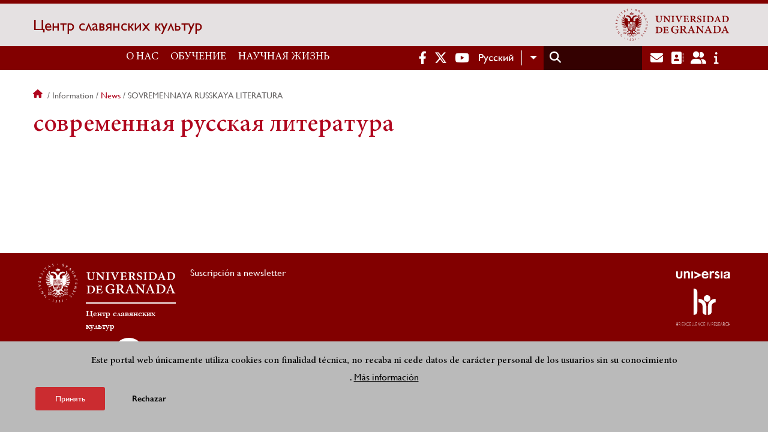

--- FILE ---
content_type: image/svg+xml
request_url: https://cceslavas.ugr.es/sites/centros/centroruso/public/color/ugr-e43c8d9d/logo-mono.svg
body_size: 128164
content:
<?xml version="1.0" encoding="UTF-8"?>
<svg width="812.97473" height="231.54674" version="1.1" xml:space="preserve" xmlns="http://www.w3.org/2000/svg" xmlns:cc="http://creativecommons.org/ns#" xmlns:dc="http://purl.org/dc/elements/1.1/" xmlns:rdf="http://www.w3.org/1999/02/22-rdf-syntax-ns#"><metadata><rdf:RDF><cc:Work rdf:about=""><dc:format>image/svg+xml</dc:format><dc:type rdf:resource="http://purl.org/dc/dcmitype/StillImage"/><dc:title/></cc:Work></rdf:RDF></metadata><defs><clipPath id="clipPath16"><path d="m0-595.27979h841.88965v595.27979h-841.88965v-595.27979z"/></clipPath></defs><g transform="matrix(1.25,0,0,-1.25,-119.69397,487.8216)"><g transform="scale(1,-1)"><g clip-path="url(#clipPath16)"><path d="m185.70117-280.64648v-2.80176h-13.95801c0.16895 1.0625 0.42627 2.09765 0.76709 3.09375h13.20606c-6e-3 -0.0967-0.0151-0.19336-0.0151-0.29199" style="fill:#820000"/><path d="m171.58301-286.54102h18.11621v-3.09375h-18.11621v3.09375z" style="fill:#820000"/><path d="m192.67773-296.99951v-15.45801h-1.00683v13.62305c0.2959 0.63623 0.63281 1.24804 1.00683 1.83496" style="fill:#820000"/><path d="m194.69336-294.45215v-18.00488h-1.00879v16.86426c0.31885 0.3955 0.65479 0.77636 1.00879 1.14062" style="fill:#820000"/><path d="m196.70996-292.69824v-19.75977h-1.00683v18.95703c0.32373 0.28125 0.65966 0.54883 1.00683 0.80274" style="fill:#820000"/><path d="m198.72412-291.44336v-21.01416h-1.00293v20.44189c0.32666 0.20215 0.66113 0.39258 1.00293 0.57227" style="fill:#820000"/><path d="m201.74219-307.61133v-4.84619h-1.00293v2.42822l1.00293 2.41797z" style="fill:#820000"/><path d="m200.73926-293.02734v2.44433h1.00293v-4.86133l-1.00293 2.417z" style="fill:#820000"/><path d="m203.76172-302.7417v-9.71582h-1.00781v7.28369l1.00781 2.43213z" style="fill:#820000"/><path d="m202.75342-297.88232v7.29931h1.00781v-9.73144l-1.00781 2.43213z" style="fill:#820000"/><path d="m205.77588-305.1709v-7.28711h-1.00684v9.71631l1.00684-2.4292z" style="fill:#820000"/><path d="m204.76904-300.31348v9.73047h1.00684v-7.30176l-1.00684-2.42871z" style="fill:#820000"/><path d="m206.78711-295.44531v4.8623h1.00586v-2.43847l-1.00586-2.42383z" style="fill:#820000"/><path d="m207.79297-310.03564v-2.42188h-1.00586v4.84814l1.00586-2.42626z" style="fill:#820000"/><path d="m207.49951-287.7666v-1.875" style="fill:none;stroke-miterlimit:10;stroke-width:2.58099;stroke:#231f20"/><path d="m191.96143-287.7666v-1.875" style="fill:none;stroke-miterlimit:10;stroke-width:2.58099;stroke:#231f20"/><path d="m208.39551-282.26074h-2.18701v1.88965h1.65918c0.20898-0.61719 0.38183-1.24805 0.52783-1.88965" style="fill:#820000"/><path d="m204.2373-284.74805c-0.021-0.0508-0.0542-0.10058-0.0952-0.14258-0.18066-0.18261-0.47705-0.18261-0.65869 0-0.0332 0.0322-0.0571 0.0654-0.0781 0.1045-0.0249 0.0391-0.0381 0.0879-0.0488 0.13574h0.0488c0.12305 0 0.22705 0.10156 0.22705 0.22461 0 0.0879-0.0542 0.16601-0.12793 0.20117 0.21778 0.18652 0.50391 0.28906 0.50391 0.28906-0.19092 0.18555-0.45801 0.23242-0.68408 0.14063-0.0488 0.27539-0.26709 0.47949-0.26709 0.47949s-0.22998-0.22266-0.26807-0.51074c-0.23877 0.12988-0.5459 0.0947-0.75-0.10938 0 0 0.28809-0.10254 0.51123-0.29297-0.0742-0.0391-0.12402-0.11035-0.12402-0.19726 0-0.12305 0.10205-0.22461 0.2251-0.22461h0.0361c-8e-3 -0.0478-0.021-0.0967-0.0503-0.13574-0.0171-0.0391-0.042-0.0723-0.0728-0.1045-0.18408-0.18261-0.47998-0.18261-0.66015 0-0.042 0.042-0.0772 0.0918-0.0942 0.14258-0.14356-0.20605-0.12256-0.49218 0.0591-0.67773 0.21191-0.20801 0.55127-0.20801 0.75391 0 0 0 0.0381 0.0371 0.0923 0.0947-0.0571-0.1709-0.0923-0.34083-0.0923-0.48731 0-0.47363 0.39941-0.8584 0.39941-0.8584s0.40381 0.38477 0.40381 0.8584c0 0.14648-0.0381 0.31836-0.0908 0.49023 0.0488-0.0605 0.0889-0.0976 0.0889-0.0976 0.208-0.20801 0.54394-0.20801 0.75195 0 0.18408 0.18555 0.20508 0.47168 0.061 0.67773m-3.2832 0c-0.021-0.0508-0.0527-0.10058-0.0986-0.14258-0.18213-0.18261-0.4751-0.18261-0.6582 0-0.0322 0.0322-0.0562 0.0654-0.0772 0.1045-0.022 0.0391-0.0356 0.0879-0.0469 0.13574h0.0469c0.12304 0 0.22412 0.10156 0.22412 0.22461 0 0.0879-0.0518 0.16601-0.12305 0.20117 0.21533 0.18652 0.5 0.28906 0.5 0.28906-0.1831 0.18555-0.45312 0.23242-0.6831 0.14063-0.0488 0.27539-0.2627 0.47949-0.2627 0.47949s-0.23389-0.22266-0.27197-0.51074c-0.23926 0.12988-0.5459 0.0947-0.74707-0.10938 0 0 0.28613-0.10254 0.50781-0.29297-0.0708-0.0391-0.12305-0.11035-0.12305-0.19726 0-0.12305 0.10205-0.22461 0.2251-0.22461h0.0342c-7e-3 -0.0478-0.0239-0.0967-0.0449-0.13574-0.022-0.0391-0.0464-0.0723-0.0742-0.1045-0.18408-0.18261-0.47998-0.18261-0.65918 0-0.0449 0.042-0.0776 0.0918-0.10156 0.14258-0.14112-0.20605-0.12012-0.49218 0.0669-0.67773 0.20899-0.20801 0.5459-0.20801 0.75391 0 0 0 0.0352 0.0371 0.084 0.0947-0.0542-0.1709-0.0869-0.34083-0.0869-0.48731 0-0.47363 0.3999-0.8584 0.3999-0.8584s0.39795 0.38477 0.39795 0.8584c0 0.14648-0.0352 0.31836-0.0869 0.49023 0.0517-0.0605 0.0869-0.0976 0.0869-0.0976 0.20801-0.20801 0.5459-0.20801 0.75391 0 0.18701 0.18555 0.2041 0.47168 0.064 0.67773m-3.28662 0c-0.02-0.0508-0.0523-0.10058-0.0933-0.14258-0.18408-0.18261-0.48096-0.18261-0.65918 0-0.0327 0.0322-0.0566 0.0654-0.0776 0.1045-0.0259 0.0391-0.0381 0.0879-0.0503 0.13574h0.0474c0.12158 0 0.22901 0.10156 0.22901 0.22461 0 0.0879-0.0581 0.16601-0.12696 0.20117 0.21778 0.18652 0.49854 0.28906 0.49854 0.28906-0.1836 0.18555-0.44873 0.23242-0.67774 0.14063-0.0571 0.27539-0.26513 0.47949-0.26513 0.47949s-0.23389-0.22266-0.26807-0.51074c-0.2456 0.12988-0.5459 0.0947-0.75293-0.10938 0 0 0.28809-0.10254 0.50733-0.29297-0.0703-0.0391-0.12012-0.11035-0.12012-0.19726 0-0.12305 0.0977-0.22461 0.2251-0.22461h0.0347c-6e-3 -0.0478-0.0249-0.0967-0.0459-0.13574-0.0239-0.0391-0.0449-0.0723-0.0811-0.1045-0.18213-0.18261-0.4751-0.18261-0.65674 0-0.04 0.042-0.0713 0.0918-0.0972 0.14258-0.14013-0.20605-0.12011-0.49218 0.064-0.67773 0.21191-0.20801 0.5498-0.20801 0.75781 0 0 0 0.0342 0.0371 0.0811 0.0947-0.0498-0.1709-0.085-0.34083-0.085-0.48731 0-0.47363 0.40234-0.8584 0.40234-0.8584s0.40088 0.38477 0.40088 0.8584c0 0.14648-0.0391 0.31836-0.0923 0.49023 0.0503-0.0605 0.085-0.0976 0.085-0.0976 0.21241-0.20801 0.54541-0.20801 0.75733 0 0.18408 0.18555 0.20508 0.47168 0.0591 0.67773m8.53662-1.21777v-1.80078h-2.5918v-1.875h-2.58203v1.875h-2.59814v-1.875h-2.58106v1.875h-2.58496v1.23144h1.40918v0.92286 3.35058h1.17578v1.88965h2.58106v-1.88965h2.59814v1.88965h2.58203v-1.88965h2.5918v-1.80273h2.50537c0.0278-0.22657 0.061-0.45118 0.0806-0.67969v-1.22168h-2.58594z" style="fill:#820000"/><path d="m188.42773-280.50391c-0.21484-0.13867-0.35791-0.37597-0.35791-0.64941 0-0.12793 0.0337-0.24316 0.0859-0.34961h-0.0132c-0.24707 0-0.45069 0.20313-0.45069 0.45215 0 0.1709 0.0947 0.3164 0.23194 0.39355l-0.13037 0.16895c-0.0967-0.15137-0.26367-0.25391-0.46094-0.25391-0.29883 0-0.54297 0.24512-0.54297 0.54297h9e-3l-9e-3 4e-3 0.19531 0.19336 0.17481-0.17774 0.18213 0.17774 0.17285-0.17774 0.18213 0.17774 0.18506-0.19727 0.54589-0.30469z" style="fill:#820000"/><path d="m186.71338-282.9248h0.25v0.25195h0.27197c0.21289-0.21485 0.20899-0.5625 0-0.77539-0.21191-0.21192-0.5581-0.21192-0.76806 0v2e-3h-4e-3v0.27149h0.25v0.25z" style="fill:#820000"/><path d="m186.71338-281.75195h0.25293v0.2539h0.26904c0.0732-0.0762 0.11914-0.1709 0.14014-0.26465l0.73486-4e-3c0.18994 2e-3 0.38526-0.0322 0.56983-0.11133 0.68017-0.30078 0.98925-1.09375 0.68798-1.77051-0.0776-0.18457-0.19384-0.33594-0.33593-0.46289-0.11475-0.12012-0.2627-0.21484-0.43506-0.26465-0.0947-0.0215-0.19483-0.0312-0.29297-0.0371l-0.99268 0.625 0.17969 0.28711v-6e-3c0-0.0908 0.0713-0.16211 0.16113-0.16211 0.0923 0 0.16504 0.0713 0.16504 0.16211 0 0.0928-0.0728 0.16602-0.16504 0.16602-0.0268 0-0.0517-9e-3 -0.0728-0.0225l0.0698 0.11426h0.20801c0.11279 0 0.21192 0.0312 0.30615 0.0781 0 0-3e-3 0.01-3e-3 0.01-0.0376-3e-3 -0.0776-7e-3 -0.12256-3e-3 -0.38819 0.0166-0.68311 0.34472-0.66504 0.72949 3e-3 0.10644 0.0347 0.20312 0.0786 0.29102h-0.12256c-0.0244-0.0459-0.0552-0.0947-0.0933-0.12989-0.21191-0.21386-0.5581-0.21386-0.76806 0h-4e-3v0.27246h0.25v0.24903z" style="fill:#820000"/><path d="m189.90283-281.92773c0.0591-0.0391 0.0991-0.10254 0.0991-0.17872 0-0.11816-0.208-0.39062-0.208-0.39062s-0.21192 0.27246-0.21192 0.39062c0 0.0791 0.042 0.14454 0.10596 0.17969v0.48145c0 0.11035-0.0884 0.20019-0.20117 0.20019-0.0522 0-0.10205-0.0215-0.13282-0.0547-0.0171-0.0518-0.0391-0.0967-0.064-0.13868v-7e-3h-4e-3c-0.0928-0.1416-0.25585-0.24024-0.43505-0.24024-0.2959 0-0.53174 0.24024-0.53174 0.53223 0 0.1582 0.0688 0.2959 0.1792 0.39453h-2e-3l0.0303 0.0205c0.0107 0.0127 0.021 0.0205 0.0361 0.0283l0.40381 0.30664-0.0488 0.30566c-0.085-0.0488-0.18017-0.0781-0.28222-0.0781-0.29786 0-0.54493 0.24414-0.54493 0.54394v4e-3l0.19287 0.18945 0.17725-0.17578 0.17481 0.17578 0.18017-0.17578 0.17676 0.17578s0.18506-0.18945 0.18506-0.18945v-8e-3c-3e-3 -0.0918-0.01-0.17871-0.0518-0.25391l0.25-0.51367v-0.64746c0.0356 9e-3 0.0737 0.0156 0.11182 0.0156 0.22509 0 0.41211-0.18359 0.41211-0.41015v-0.48145h8e-3l-4e-3 -9.7e-4z" style="fill:#820000"/><path d="m192.59717-284.10547c0.0869 0.12402 0.13281 0.27149 0.13281 0.43555 0 0.68359-0.35498 0.61133-0.38574 0.61133-0.1211 0-0.16309-0.0889-0.16992-0.20411-7e-3 -0.0664 0.0557-0.9707 0.0557-1.07421 0-0.27149-7e-3 -0.55664-0.43164-0.55664-0.28613 0-0.37793 0.17382-0.37793 0.24316 0.13477 0 0.28272 0.15723 0.2959 0.32129 0 6e-3 0.0381 0.99707 0.0381 1.0664-0.0132 0.11524-0.0513 0.20411-0.17626 0.20411-0.0317 0-0.38575 0.0723-0.38575-0.61133 0-0.16406 0.0488-0.31153 0.13575-0.43555-0.19288-0.14844-0.51807-0.44629-0.64405-0.65918v1.08301 0.5166 3.56543l1.18018-2.12109-0.51026 2.40722c0.0801 0.4209 0.32422 0.59082 0.60938 0.59571 0.28369-5e-3 0.5249-0.17481 0.60986-0.59571l-0.5122-2.40722s1.17724 2.12109 1.17724 2.12109v-3.56543-0.5166-1.08301c-0.125 0.21289-0.44726 0.51074-0.64111 0.65918" style="fill:#820000"/><path d="m199.73828-302.77441v-0.61475-1.28027c0.146 0.25 0.52979 0.60302 0.75781 0.7788-0.0986 0.14502-0.16064 0.32422-0.16064 0.51709 0 0.80713 0.41797 0.72315 0.46094 0.72315 0.14013 0 0.18896-0.10596 0.20312-0.24414 8e-3 -0.082-0.042-1.25391-0.042-1.25879-0.021-0.19629-0.19434-0.37891-0.35205-0.37891 0-0.0869 0.10596-0.29297 0.44385-0.29297 0.50781 0 0.50976 0.33985 0.50976 0.66163 0 0.11816-0.0659 1.19238-0.063 1.26904 0.0112 0.13818 0.063 0.24414 0.2002 0.24414 0.043 0 0.46582 0.084 0.46582-0.72315 0-0.19287-0.0586-0.37207-0.16602-0.51709 0.23243-0.17578 0.61719-0.5288 0.76416-0.7788v1.28027 0.61475 4.21582s-1.39697-2.51075-1.39697-2.51075l0.60498 2.85303c-0.0991 0.5-0.38281 0.69873-0.72119 0.7041-0.33496-5e-3 -0.62402-0.2041-0.72656-0.7041l0.60986-2.85303-1.39209 2.51075v-4.21582z" style="fill:#820000"/><path d="m205.77881-302.77441v-0.61475-1.28027c0.14404 0.25 0.53174 0.60302 0.76123 0.7788-0.10205 0.14502-0.16113 0.32422-0.16113 0.51709 0 0.80713 0.41601 0.72315 0.458 0.72315 0.14307 0 0.1919-0.10596 0.20166-0.24414 9e-3 -0.082-0.041-1.25391-0.041-1.25879-0.0176-0.19629-0.19092-0.37891-0.34766-0.37891 0-0.0869 0.10205-0.29297 0.44287-0.29297 0.50586 0 0.51123 0.33985 0.51123 0.66163 0 0.11816-0.0674 1.19238-0.064 1.26904 8e-3 0.13818 0.064 0.24414 0.19971 0.24414 0.043 0 0.46191 0.084 0.46191-0.72315 0-0.19287-0.0547-0.37207-0.16309-0.51709 0.23145-0.17578 0.61426-0.5288 0.76221-0.7788v1.28027 0.61475 4.21582s-1.39404-2.51075-1.39404-2.51075l0.60498 2.85303c-0.0967 0.5-0.38672 0.69873-0.72315 0.7041-0.33789-5e-3 -0.62158-0.2041-0.7207-0.7041l0.60303-2.85303-1.39209 2.51075v-4.21582z" style="fill:#820000"/><path d="m178.47998-279.37305h-2.78906l11.33301 11.33594c0.88916 0.15234 1.79687 0.24414 2.72314 0.26465v-0.33301l-11.26709-11.26758z" style="fill:#820000"/><path d="m172.97656-279.37305h-0.0332c1.89404 4.65918 5.62305 8.37403 10.28809 10.25586l-10.25489-10.25586z" style="fill:#820000"/><path d="m183.97998-279.37305h-2.78906s8.55615 8.5586 8.55615 8.5586v-2.79004l-5.76709-5.76856z" style="fill:#820000"/><path d="m178.02832-309.64551c-0.11914 0-0.21094 0.0952-0.21094 0.21094h-7e-3v0.43018h0.43017v-0.43018c0-0.11572-0.0957-0.21094-0.21191-0.21094" style="fill:#820000"/><path d="m178.01514-306.1499c0-0.11817-0.0962-0.21289-0.21485-0.21289-0.11718 0-0.208 0.0947-0.208 0.21289h-3e-3v0.4292h0.42627v-0.4292z" style="fill:#820000"/><path d="m176.10938-310.18262c-0.12012 0-0.21094 0.0942-0.21094 0.21094h-4e-3v0.43018h0.42578v-0.43018c0-0.1167-0.0947-0.21094-0.21093-0.21094" style="fill:#820000"/><path d="m174.18994-309.64014c-0.11719 0-0.21484 0.0933-0.21484 0.20899v0.43017h0.42871v-0.43017h-3e-3c0-0.11573-0.0952-0.20899-0.21094-0.20899" style="fill:#820000"/><path d="m174.39014-306.36328c-0.11621 0-0.21094 0.0952-0.21094 0.21289v0.43018h0.42578v-0.43018c0-0.11768-0.0947-0.21289-0.21484-0.21289" style="fill:#820000"/><path d="m179.50098-303.16895h-6.80811v-0.85205h6.80811v0.85205zm-5.94483-4.2539h5.10303l0.41504 2.97363h-2.40527v-1.14599c0-0.31397-0.25684-0.56788-0.57374-0.56788-0.31298 0-0.56738 0.25391-0.56738 0.56788h-7e-3v1.14599h-2.40577l0.44092-2.97363zm-0.44092-1.271h0.43653v-1.27929-0.25391h0.25439v0.25391h0.25391v-0.25391h0.25586v0.25391h0.2539v-0.25391h0.25733v0.25391 1.27929h0.64062v-2.13135-0.25781h0.25733v0.25781h0.2539v-0.25781h0.25684v0.25781h0.25732v-0.25781h0.25391v0.25781 2.13135h0.64111v-1.2832-0.25293h0.25684v0.25293h0.25293v-0.25293h0.2583v0.25293h0.25293v-0.25293h0.25781v0.25293 1.2832h0.40723v0.85205h-5.95899v-0.85205zm-1.55029 7.146h9.06201v-10.91797h-9.06201v10.91797z" style="fill:#820000"/><path d="m181.79004-292.24414v-0.85254h2.396c0.5581-0.44434 1.08789-0.91992 1.58105-1.43262v-0.1455h-4e-3c0-0.31055-0.2583-0.5625-0.57129-0.5625-0.31689 0-0.56689 0.25195-0.56689 0.5625h-3e-3v1.14843h-2.40625l0.43701-2.97217h4.72022c0.0947-0.13818 0.18603-0.27783 0.27588-0.41894h-5.43311v-0.854h0.4292v-1.27735-0.25488h0.25684v0.25488h0.2583v-0.25488h0.2539v0.25488h0.25586v-0.25488h0.25391v0.25488 1.27735h0.64111v-2.13331-0.25292h0.25684v0.25292h0.25439v-0.25292h0.25684v0.25292h0.25683v-0.25292h0.25391v0.25292 2.13331h0.64014v-1.28125-0.25391h0.2583v0.25391h0.25293v-0.25391h0.25293v0.25391h0.25683v-0.25391h0.25391v0.25391 1.28125h0.40625c0.65674-1.17432 1.17578-2.43604 1.521-3.77002h-9.02686v10.57763c0.82568-0.36035 1.61475-0.79004 2.35986-1.28027h-1.229z" style="fill:#820000"/><path d="m184.99121-299.04834v0.43018h0.42676v-0.43018c0-0.11572-0.0957-0.21191-0.21582-0.21191-0.11475 0-0.21094 0.0962-0.21094 0.21191" style="fill:#820000"/><path d="m187.12207-298.7207c-0.11621 0-0.21094 0.0952-0.21094 0.21093v0.43018h0.42578v-0.43018h-4e-3c0-0.11572-0.0947-0.21093-0.21094-0.21093" style="fill:#820000"/><path d="m183.0752-298.50586h-3e-3v0.42871h0.42871v-0.42871c0-0.11621-0.0977-0.21191-0.21387-0.21191-0.12012 0-0.21191 0.0957-0.21191 0.21191" style="fill:#820000"/><path d="m183.27637-295.22754v0.42969h0.42578v-0.42969c0-0.11816-0.0947-0.21094-0.21485-0.21094-0.11572 0-0.21093 0.0928-0.21093 0.21094" style="fill:#820000"/><path d="m189.65234-294.71582c0-0.72656 0.53907-1.31445 0.53907-1.31445s0.53906 0.58789 0.53906 1.31445c0 0.72168-0.53906 1.30957-0.53906 1.30957s-0.53907-0.58789-0.53907-1.30957m2.02491 2.23535c-0.4751 0-0.89795 0.20996-1.16993 0.3916 0.0332-0.20605 0.0391-0.41211 0.022-0.61621-0.0142 4e-3 -0.0239 7e-3 -0.0352 7e-3 0.99024-0.14453 1.75098-0.99317 1.75098-2.02344 0-0.86426-0.53565-1.60254-1.29297-1.90381v-0.83056s-0.36865 0.36962-0.36865 0.36962l-0.37403-0.36962-0.40918 0.36962-0.37988-0.37988v0.84522c-0.74316 0.30761-1.27393 1.04199-1.27393 1.89941 0 1.01953 0.74463 1.86133 1.72071 2.02051v0.01c0.021 0.19434 0.0171 0.39356-0.0181 0.58594-0.27099-0.17383-0.68164-0.375-1.14599-0.375-0.82178 0-1.48682 0.62695-1.48682 0.62695s0.66504 0.62696 1.48682 0.62696c0.34814 0 0.66015-0.11328 0.91406-0.24317-0.0918 0.15528-0.19971 0.30567-0.33399 0.44043-0.12793 0.12696-0.12793 0.33496 0 0.46485 0.063 0.0635 0.14795 0.0928 0.23194 0.0928 0.085 0 0.16797-0.0293 0.23193-0.0928 0.32129-0.32422 0.54346-0.7041 0.67041-1.11328 0.25977 0.1875 0.72363 0.45117 1.25977 0.45117 0.8208 0 1.48681-0.62696 1.48681-0.62696s-0.66601-0.62695-1.48681-0.62695" style="fill:#820000"/><path d="m176.58496-293.49023c-0.3457-0.22266-0.57519-0.60938-0.57519-1.04883 0-0.20117 0.0542-0.38867 0.13818-0.55762-7e-3 0-0.0142-3e-3 -0.0181-3e-3 -0.40478 0-0.72509 0.32715-0.72509 0.72852 0 0.27148 0.14501 0.50293 0.37011 0.63086l-0.21094 0.27246c-0.15576-0.24512-0.42675-0.40723-0.73681-0.40723-0.48194 0-0.87305 0.3916-0.87305 0.87305h4e-3l-4e-3 6e-3 0.31006 0.30859 0.28467-0.2832 0.28222 0.2832s0.28077-0.2832 0.28077-0.2832l0.29297 0.2832 0.29931-0.31543 0.88086-0.4873z" style="fill:#820000"/><path d="m173.62988-297.90332c-0.33789-0.33789-0.89502-0.33789-1.23584 0l4e-3 5e-3h-8e-3v0.43799h0.40625v0.40234h0.3999v0.40577h0.43701c0.34229-0.34278 0.33887-0.91016-3e-3 -1.25098" style="fill:#820000"/><path d="m179.92676-297.00537c-0.0249-0.34424-0.30713-0.61621-0.65479-0.61621-0.36328 0-0.65527 0.29199-0.6582 0.65527h-4e-3v1.96045c0 0.17676-0.14404 0.32129-0.31982 0.32129-0.0855 0-0.15918-0.0361-0.21924-0.0889-0.0239-0.0811-0.0562-0.15429-0.0991-0.2207v-9e-3l-0.01-3e-3c-0.15136-0.22949-0.40918-0.38379-0.70507-0.38379-0.47217 0-0.84913 0.38086-0.84913 0.85156 0 0.25196 0.10987 0.47657 0.28711 0.63184l-4e-3 4e-3 0.0488 0.0351c0.0171 0.0137 0.0352 0.0274 0.0562 0.042l0.65185 0.49707-0.0811 0.49219c-0.13379-0.0811-0.28613-0.12988-0.4541-0.12988-0.47998 0-0.87403 0.39062-0.87403 0.875h7e-3l-7e-3 4e-3 0.31006 0.30761 0.28223-0.28125 0.28809 0.28321 0.28564-0.28321 0.28516 0.28321s0.30615-0.30957 0.30615-0.30957v-0.0108c0-0.14941-0.0493-0.28711-0.11621-0.41113 0 0 0.42724-0.81934 0.42724-0.81934v-1.04589c0.0601 0.0166 0.11866 0.0273 0.18311 0.0273 0.36182 0 0.66064-0.2959 0.66064-0.65918v-1.95752c0-0.17383 0.14502-0.31982 0.32129-0.31982 0.16162 0 0.29297 0.12695 0.31397 0.28466-0.0962 0.063-0.16211 0.16211-0.16211 0.28516 0 0.18701 0.33691 0.62744 0.33691 0.62744s0.3418-0.44043 0.3418-0.62744c0-0.12598-0.0728-0.23389-0.17578-0.29199" style="fill:#820000"/><path d="m176.78906-300.08691s-0.2959-0.30079-0.2959-0.30079l-0.27832 0.27686s-0.2705-0.27881-0.2705-0.27881l-0.2793 0.2749-0.27393-0.27588-0.29882 0.29688 0.29882 0.30273s0.27393-0.2749 0.27393-0.2749l0.2749 0.2749 0.2749-0.2749 0.27832 0.27783 0.2959-0.29882z" style="fill:#820000"/><path d="m177.4126-298.2915c-0.12696-0.292-0.31299-0.53809-0.53906-0.73682-0.19092-0.2002-0.43311-0.35107-0.70801-0.42822-0.15088-0.0361-0.30713-0.0552-0.47217-0.0601l-1.5918 1.00293 0.28516 0.46191v-5e-3c0-0.14893 0.1167-0.26563 0.26367-0.26563 0.14941 0 0.26514 0.1167 0.26514 0.26563 0 0.14404-0.11573 0.26221-0.26514 0.26221-0.0459 0-0.0869-0.0122-0.12598-0.0352l0.11622 0.18604h0.33789c0.18017 0 0.34521 0.0478 0.49316 0.12402l-7e-3 0.0181c-0.0601-8e-3 -0.13134-0.0132-0.19726-8e-3 -0.62012 0.0269-1.09912 0.55274-1.06983 1.17285 0.01 0.17334 0.0547 0.32959 0.12989 0.47217h-0.59912c-0.043-0.0772-0.0918-0.15234-0.15479-0.21679-0.34228-0.34131-0.89502-0.34131-1.2373 0l4e-3 6e-3h-6e-3v0.43555h0.4043v0.4043h0.40186v0.40332h0.43603c0.12109-0.11426 0.18799-0.27539 0.22998-0.42285h1.50293c0.29199 0 0.69287-0.0596 0.99414-0.19043 1.08984-0.47949 1.59082-1.75196 1.10889-2.84619" style="fill:#820000"/><path d="m200.73926-274.77148s-0.28613-0.3711-0.28613-0.52832c0-0.10254 0.0571-0.18653 0.13818-0.23633-0.0171-0.13379-0.12598-0.24317-0.26123-0.24317-0.15088 0-0.27002 0.12403-0.27002 0.27051v1.64063c0 0.30468-0.25195 0.55468-0.55664 0.55468-0.0523 0-0.10303-0.0107-0.15088-0.0254v0.87696s-0.33643 0.69043-0.33643 0.69043c0.0571 0.10156 0.0684 0.21777 0.0684 0.34082l6e-3 0.0107-0.25586 0.26172-0.23926-0.23926-0.23974 0.23926-0.24024-0.23926s-0.23486 0.23926-0.23486 0.23926l-0.26123-0.26172 3e-3 -3e-3h-3e-3c0-0.4043 0.33106-0.73242 0.73096-0.73242 0.14306 0 0.27197 0.0391 0.38232 0.10742l0.0698-0.41406-0.54883-0.41504c-0.019-0.0107-0.0293-0.0225-0.0449-0.0352l-0.0435-0.0312h3e-3c-0.14405-0.13281-0.23926-0.32129-0.23926-0.53125 0-0.39551 0.31689-0.71289 0.71094-0.71289 0.24609 0 0.46093 0.12695 0.5874 0.31934h7e-3v0.01c0.04 0.0566 0.0679 0.11817 0.0889 0.18457 0.0459 0.0469 0.11182 0.0742 0.18018 0.0742 0.14892 0 0.27197-0.11914 0.27197-0.26855v-1.64551h3e-3c0-0.30078 0.24707-0.54785 0.55176-0.54785 0.28906 0 0.53027 0.22949 0.54638 0.51757 0.085 0.0498 0.15186 0.1377 0.15186 0.24415 0 0.15722-0.28906 0.52832-0.28906 0.52832m-3.65576 2.84765-0.23926-0.23828-0.23975 0.23828s-0.23535-0.23828-0.23535-0.23828l-0.24268 0.23828-0.2583-0.25781 4e-3 -6e-3h-4e-3c0-0.40137 0.32813-0.73242 0.73291-0.73242 0.25733 0 0.48926 0.13769 0.61719 0.34277 0 0 0.17822-0.22949 0.17822-0.22949-0.18603-0.10352-0.31298-0.29981-0.31298-0.52832 0-0.33692 0.27197-0.61133 0.60986-0.61133 7e-3 0 0.0142 2e-3 0.0142 2e-3 -0.0713 0.14258-0.11426 0.30079-0.11426 0.46973 0 0.36816 0.19092 0.69238 0.47998 0.87695l-0.73486 0.41016-0.25488 0.26367zm-1.52832-1.79883h-0.3667v-0.33789h-0.33741v-0.33789h-0.33789v-0.36719-3e-3c0.28907-0.28516 0.75-0.28516 1.03907 0 0.0522 0.0547 0.0908 0.11621 0.12597 0.17968h0.50391c-0.064-0.11816-0.10205-0.25-0.10986-0.39355-0.0239-0.52051 0.37695-0.96192 0.89794-0.98535 0.0571-2e-3 0.11329 9.7e-4 0.167 7e-3l7e-3 -0.0156c-0.12842-0.0635-0.26221-0.10157-0.41308-0.10157h-0.28907l-0.0952-0.15527c0.0322 0.0176 0.0693 0.0274 0.10693 0.0274 0.12305 0 0.22119-0.0977 0.22119-0.22168 0-0.12305-0.0981-0.22168-0.22119-0.22168-0.125 0-0.22363 0.0986-0.22363 0.22168v8e-3l-0.23926-0.38965s1.33496-0.83984 1.33496-0.83984c0.14112 4e-3 0.27002 0.0215 0.39795 0.0488 0.22901 0.0645 0.43408 0.19434 0.59522 0.35938 0.18701 0.16797 0.34179 0.37402 0.44775 0.61914 0.40527 0.91699-0.0107 1.9834-0.92969 2.38574-0.25 0.10938-0.58789 0.1582-0.82715 0.1582h-1.26806c-0.0317 0.12696-0.0889 0.25684-0.18701 0.35547m-0.99707-2.57129h8e-3l-5e-3 -3e-3c0.28565-0.28515 0.75098-0.28515 1.03662 0 0.28516 0.28516 0.28516 0.76075 3e-3 1.04786h-0.36279v-0.33692h-0.33887v-0.34179h-0.3413v-0.36622zm2.51806-2.08984s0.22901 0.23242 0.22901 0.23242l0.23193-0.23144 0.229 0.2334 0.23438-0.2334s0.24902 0.25293 0.24902 0.25293l-0.25439 0.25097-0.22901-0.23144-0.23193 0.23047-0.229-0.23242s-0.22901 0.23046-0.22901 0.23046l-0.2539-0.25195 0.2539-0.25zm-2.58691-0.98926c-0.50391 1.7041-1.99512 2.98828-3.81201 3.18848v8.41211c7.59716-0.19727 14.04882-4.93555 16.75781-11.60059h-12.9458z" style="fill:#820000"/><path d="m186.44092-304.41357c-0.34424-0.22413-0.57324-0.60889-0.57324-1.04786 0-0.20117 0.0522-0.39111 0.1372-0.5581-3e-3 0-0.0107-9.8e-4 -0.0171-9.8e-4 -0.40185 0-0.72705 0.32471-0.72705 0.72608 0 0.27197 0.14893 0.50586 0.3711 0.63086 0 0-0.21192 0.27197-0.21192 0.27197-0.15185-0.24414-0.42578-0.4082-0.73584-0.4082-0.48193 0-0.87304 0.39501-0.87304 0.875h4e-3l-4e-3 5e-3 0.31005 0.30908 0.2837-0.2832 0.28613 0.28417s0.28174-0.28417 0.28174-0.28417l0.28808 0.28417s0.30127-0.31738 0.30127-0.31738l0.87891-0.48681z" style="fill:#820000"/><path d="m183.49023-308.82471c-0.34179-0.34179-0.89794-0.34179-1.24023 0l8e-3 3e-3h-0.0112v0.43701h0.40527v0.40528h0.40381v0.40283h0.43701c0.33789-0.34229 0.33789-0.9082-3e-3 -1.24805" style="fill:#820000"/><path d="m189.7832-307.92676c-0.022-0.34521-0.30713-0.61816-0.65625-0.61816-0.36279 0-0.65771 0.29199-0.65771 0.65332h-3e-3v1.96191c0 0.17578-0.14404 0.31983-0.31934 0.31983-0.085 0-0.15967-0.0347-0.21582-0.0879-0.0249-0.0791-0.0601-0.15479-0.10595-0.22217v-0.01h-6e-3c-0.15235-0.229-0.40918-0.3833-0.70215-0.3833-0.47119 0-0.85205 0.3833-0.85205 0.85108 0 0.25195 0.11181 0.47607 0.28906 0.63525h-7e-3l0.0518 0.0381c0.0181 0.0137 0.0332 0.0288 0.0571 0.0396l0.64795 0.49609-0.0811 0.49414c-0.12988-0.0811-0.28418-0.12988-0.4497-0.12988-0.48438 0-0.87403 0.39062-0.87403 0.875v4e-3s0.30567 0.31006 0.30567 0.31006l0.28711-0.28613s0.28418 0.28613 0.28418 0.28613l0.28564-0.28613s0.28418 0.28613 0.28418 0.28613l0.31104-0.31006v-0.0112c0-0.1499-0.021-0.28857-0.0918-0.40966 0 0 0.40088-0.82227 0.40088-0.82227v-1.04687c0.0557 0.0181 0.1167 0.0288 0.18066 0.0288 0.36524 0 0.66016-0.29687 0.66016-0.65869v-1.95508c0-0.17578 0.14404-0.32421 0.31982-0.32421 0.16211 0 0.29346 0.12939 0.31446 0.28906-0.0952 0.0581-0.16114 0.16211-0.16114 0.28222 0 0.18702 0.33985 0.62989 0.33985 0.62989s0.33789-0.44287 0.33789-0.62989c0-0.125-0.0728-0.23193-0.17481-0.28906" style="fill:#820000"/><path d="m186.64893-311.01172s-0.29493-0.2998-0.29493-0.2998l-0.28222 0.2749-0.27198-0.27686-0.27783 0.27491-0.27002-0.27588-0.3042 0.29882 0.29932 0.29883 0.2749-0.27392 0.27491 0.27588s0.2749-0.27588 0.2749-0.27588l0.27929 0.27783s0.29786-0.29883 0.29786-0.29883z" style="fill:#820000"/><path d="m187.27246-309.21387c-0.12988-0.29199-0.31592-0.54101-0.54199-0.73828-0.18994-0.19971-0.43408-0.35156-0.70508-0.42578-0.15381-0.0371-0.30908-0.0571-0.4751-0.064l-1.59179 1.0039 0.28515 0.46289v-5e-3c0-0.14795 0.11573-0.26807 0.26807-0.26807 0.14355 0 0.26074 0.12012 0.26074 0.26807 0 0.14404-0.11719 0.26416-0.26074 0.26416-0.0503 0-0.0923-0.0142-0.13037-0.0371l0.11621 0.18701h0.33789c0.1831 0 0.34521 0.0478 0.49316 0.12305l-7e-3 0.0181c-0.0596-7e-3 -0.12695-0.0132-0.19678-9e-3 -0.62012 0.0283-1.09912 0.55517-1.0708 1.17529 0.0107 0.16992 0.0557 0.3291 0.13086 0.46875h-0.6001c-0.041-0.0767-0.0908-0.14795-0.15381-0.21387-0.34228-0.34179-0.89502-0.34179-1.23437 0v5e-3h-2e-3v0.43506h0.40136v0.40527h0.40479v0.40283h0.43701c0.11621-0.11621 0.18701-0.2749 0.2251-0.42383h1.50683c0.29004 0 0.69092-0.0581 0.99024-0.18799 1.09472-0.479 1.58887-1.75341 1.11279-2.84619" style="fill:#820000"/><path d="m152.98096-251.59082c-2.08106-0.65527-4.44092-1.39356-8.98389 0.375v2.10254l0.59912-0.23828c3.98194-1.57324 5.83496-0.99317 7.79688-0.37305 1.88379 0.59375 3.84179 1.19434 7.25488-0.0312v-2.08105l-0.48193 0.18066c-2.917 1.09375-4.43116 0.61816-6.18506 0.0654" style="fill:#820000"/><path d="m152.98096-247.12012c-2.07813-0.65527-4.43701-1.39258-8.98389 0.37598v2.10351l0.59912-0.23535c3.98194-1.58007 5.83887-0.99511 7.79688-0.37695 1.88818 0.59277 3.84179 1.19629 7.25488-0.0273v-2.08008l-0.479 0.18066c-2.91993 1.08887-4.43116 0.61231-6.18799 0.0596" style="fill:#820000"/><path d="m227.4043-251.59082c-1.75782 0.55273-3.27198 1.02832-6.18897-0.0654l-0.48291-0.18066v2.08105c3.41309 1.22559 5.37207 0.625 7.25879 0.0312 1.95899-0.62012 3.81397-1.20019 7.79395 0.37305l0.59814 0.23828v-2.10254c-4.5459-1.76856-6.90185-1.03027-8.979-0.375" style="fill:#820000"/><path d="m227.39551-247.12012c-1.75391 0.55274-3.26416 1.0293-6.18115-0.0596l-0.48194-0.18066v2.08008c3.41309 1.22363 5.36817 0.62011 7.25586 0.0273 1.9624-0.61816 3.81299-1.20312 7.79736 0.37695l0.59766 0.23535v-2.10351c-4.5498-1.76856-6.90576-1.03125-8.98779-0.37598" style="fill:#820000"/><path d="m212.20264-298.68213c-0.48926-0.0532-0.84082-0.48682-0.792-0.97607 0.0488-0.48877 0.48877-0.84473 0.97901-0.792 0.48584 0.0513 0.84082 0.49024 0.79199 0.97706-0.0532 0.48779-0.49023 0.83984-0.979 0.79101m0 3.20166c-0.48926-0.0537-0.84082-0.48926-0.792-0.97851 0.0488-0.48633 0.48877-0.84327 0.97901-0.79102 0.48584 0.0527 0.84082 0.48877 0.79199 0.97656-0.0532 0.48828-0.49023 0.8418-0.979 0.79297m0 3.20117c-0.48926-0.0527-0.84082-0.48925-0.792-0.97656 0.0488-0.49023 0.48877-0.84473 0.97901-0.79102 0.48584 0.0508 0.84082 0.48536 0.79199 0.97461-0.0532 0.48926-0.49023 0.84278-0.979 0.79297m0 3.20117c-0.48926-0.0547-0.84082-0.4873-0.792-0.97851 0.0488-0.48926 0.48877-0.8418 0.97901-0.79102 0.48584 0.0518 0.84082 0.48926 0.79199 0.97852-0.0532 0.48633-0.49023 0.84082-0.979 0.79101m0 3.2002c-0.48926-0.0518-0.84082-0.48828-0.792-0.97754 0.0488-0.4873 0.48877-0.8418 0.97901-0.79297 0.48584 0.0537 0.84082 0.49024 0.79199 0.97949-0.0532 0.48731-0.49023 0.8418-0.979 0.79102m0 3.17773c-0.48926-0.0518-0.84082-0.48535-0.792-0.9746 0.0488-0.48926 0.48877-0.84571 0.97901-0.79297 0.48584 0.0517 0.84082 0.4873 0.79199 0.97754-0.0532 0.48828-0.49023 0.83886-0.979 0.79003m0.41601 2.38477c-0.11621 0.47754-0.6001 0.76855-1.07519 0.64844-0.47803-0.12012-0.76612-0.59766-0.64795-1.07813 0.12012-0.47558 0.6001-0.76758 1.07812-0.64843 0.4751 0.12011 0.76514 0.60253 0.64502 1.07812m-0.99316 3.06738c-0.18701 0.45508-0.7041 0.67578-1.15967 0.49317-0.45605-0.18457-0.67529-0.7041-0.49219-1.15821 0.18701-0.45507 0.70508-0.67675 1.15821-0.49218 0.45556 0.18554 0.67578 0.70312 0.49365 1.15722m-1.41602 2.89942c-0.24707 0.42578-0.78906 0.57031-1.21484 0.32519-0.42188-0.24511-0.56983-0.78906-0.3252-1.21289 0.24512-0.42676 0.78907-0.57031 1.21241-0.32715 0.42578 0.24512 0.57373 0.792 0.32763 1.21485m-1.80273 2.67383c-0.3042 0.38574-0.85938 0.45312-1.2461 0.15332-0.38818-0.30274-0.458-0.86133-0.15625-1.24903 0.30323-0.38476 0.86329-0.45508 1.2461-0.15234 0.38818 0.30078 0.45898 0.86035 0.15625 1.24805m-2.16016 2.39746c-0.35205 0.34082-0.91504 0.33007-1.25488-0.0234-0.33936-0.35156-0.33301-0.91699 0.0239-1.25488 0.35205-0.34278 0.91503-0.33301 1.25195 0.0205 0.34277 0.35352 0.33594 0.917-0.021 1.25782m-2.47119 2.07421c-0.396 0.28516-0.95068 0.19922-1.23682-0.19824-0.28906-0.39648-0.2041-0.9541 0.19385-1.24316 0.39795-0.29004 0.9541-0.2002 1.24414 0.19824 0.28516 0.39746 0.19727 0.9541-0.20117 1.24316m-2.73389 1.70801c-0.43212 0.23047-0.9707 0.0664-1.1997-0.36621-0.23438-0.43457-0.0674-0.97558 0.36572-1.20508 0.43311-0.23242 0.97217-0.0644 1.20312 0.36817 0.23389 0.43554 0.064 0.97461-0.36914 1.20312m-10.83886-1.27832h-0.019-9e-3c-10.72705-0.01-19.42236-8.70703-19.42626-19.43359v-0.0156-0.01-27.0459h38.8833v27.0459 0.0107 0.0147c-3e-3 10.72656-8.69922 19.42383-19.4292 19.43359m7.89209 2.59082c-0.46094 0.16602-0.96924-0.0732-1.13916-0.53418-0.16797-0.46191 0.0708-0.96875 0.53418-1.13867 0.46093-0.16797 0.9707 0.0684 1.14062 0.53027 0.16504 0.46387-0.0708 0.97461-0.53564 1.14258m-3.09619 0.88867c-0.48291 0.10157-0.95508-0.2041-1.05909-0.6875-0.0986-0.47851 0.20703-0.95019 0.68994-1.05273 0.47803-0.10352 0.9502 0.20313 1.05225 0.68555 0.10205 0.47949-0.2041 0.95019-0.6831 1.05468m-2.38819 14.80274v0.0801l-0.5166 0.22363s0.23096 0.71875 0.23096 0.71875l-1.167 0.50586c-0.0933-0.13184-0.16015-0.2832-0.16015-0.45606v-3.9746c0.40723-0.26368 0.67627-0.72168 0.67627-1.24512 0-0.0107-2e-3 -0.0205-4e-3 -0.0312 2e-3 -0.01 4e-3 -0.0195 4e-3 -0.0293l-0.0142-0.0742c-8e-3 -0.0918-0.023-0.18164-0.0479-0.26758l-0.292-1.55175c1.47071 0.49121 2.43702 1.88476 2.43702 3.28125 0 1.4414-1.14649 1.08203-1.14649 2.82031m-2.42383-3.35938c-0.479 0-0.86914-0.38867-0.86914-0.86816l0.33301-2.02734h1.07324l0.33203 2.02734c0 0.47949-0.38916 0.86816-0.86914 0.86816m-0.80078 3.4375-0.52197 0.22559s0.23193 0.71875 0.23193 0.71875l-1.16406 0.50391c-0.0923-0.13086-0.1582-0.28223-0.1582-0.45411v-2.78515c0.63916-0.33887 1.08008-0.99707 1.10205-1.76563 0.11914 0.23438 0.29297 0.43457 0.51025 0.57618v2.98046zm-0.80713-14.42968c-0.48925-0.0352-0.85791-0.46192-0.82715-0.95118 0.0352-0.49023 0.46094-0.85937 0.95118-0.82519 0.48388 0.0342 0.85498 0.45801 0.82177 0.94824-0.0327 0.48926-0.45605 0.8584-0.9458 0.82813m2.49512 1.9082c0 0.49414-0.39893 0.89062-0.89014 0.89062-0.48877 0-0.8872-0.39648-0.8872-0.89062 0-0.49023 0.39843-0.88965 0.8872-0.88965 0.49121 0 0.89014 0.39942 0.89014 0.88965m-0.22412-2.73633c-0.0322-0.49023 0.34277-0.91406 0.82812-0.94824 0.48877-0.0342 0.91163 0.33496 0.94776 0.82519 0.0351 0.48926-0.33594 0.91602-0.82471 0.95118-0.48926 0.0303-0.91504-0.33887-0.95117-0.82813m-1.78906 9.08692-0.30518 1.59472c-0.0107 0.0439-0.0156 0.0869-0.023 0.13086l-9e-3 0.0439c-0.18115-0.43848-0.5122-0.79493-0.9248-1.02051 0.36963-0.32813 0.79687-0.58984 1.26172-0.74902m-0.30371-2.83204c0-0.78808 0.63671-1.43066 1.42675-1.43066 0.79493 0 1.43018 0.64258 1.43018 1.43066 0 0.79395-0.63525 1.43262-1.43018 1.43262-0.79004 0-1.42675-0.63867-1.42675-1.43262m-4.05713-6.93261c0.10205-0.48242 0.57666-0.78907 1.05468-0.68555 0.47901 0.10254 0.78614 0.57422 0.68409 1.05273-0.10205 0.4834-0.56885 0.78907-1.05274 0.6875-0.4834-0.10449-0.78906-0.57519-0.68603-1.05468m2.74804 13.68652c-0.31103 0.10742-0.63134 0.0723-0.87939-0.0469-0.12695-0.0566-0.229-0.14161-0.31885-0.22364-0.062-0.0664-0.0718-0.0889-0.10888-0.13281-0.0322-0.0518-0.063-0.1123-0.0898-0.16699-0.0884-0.21485-0.0762-0.41309-0.041-0.56543 0.0679-0.33203 0.29785-0.4834 0.44873-0.4834-0.10205 0.12012-0.1709 0.27051-0.1709 0.44043 0 0.37598 0.30615 0.68164 0.68213 0.68164 0.11572 0 0.21972-0.0361 0.31494-0.0869 7e-3 -3e-3 0.0142-8e-3 0.022-0.01 0.0132-7e-3 0.0308-0.0234 0.0488-0.0391 0.17529-0.12305 0.29492-0.31641 0.29492-0.5459 0-7e-3 -3e-3 -0.0127-4e-3 -0.0195 9e-3 -0.1084-9.7e-4 -0.21973-0.0381-0.3252-0.0107-0.0557-0.0356-0.0879-0.0527-0.12207-4e-3 -0.0293-0.0488-0.0869-0.104-0.14648-0.0542-0.0801-0.16895-0.14746-0.25684-0.20996-0.19628-0.12207-0.43408-0.14258-0.65722-0.14258-0.21387 0-0.47412 0.12109-0.59717 0.24023-0.17969 0.14258-0.30371 0.33594-0.38965 0.52539-0.0884 0.19043-0.12207 0.39063-0.12842 0.5752 5e-3 0.18164 0.0254 0.35254 0.082 0.49023 0.019 0.0879 0.0503 0.14844 0.0811 0.20118 0.31689 0.58593 0.96533 0.80664 1.27295 0.80664v0.73144c-3e-3 0.12598-0.0527 0.25391-0.15283 0.35449-0.19678 0.19727-0.51075 0.20411-0.70215 0.0147 0 0-0.79199-0.79394-0.79199-0.79394l0.0112-8e-3c-0.0103-9e-3 -0.021-0.0127-0.0293-0.0225-6e-3 -6e-3 -0.0107-0.0127-0.0147-0.0186 0 0-0.0249-0.0293-0.0684-0.085-0.0469-0.0664-0.10156-0.11719-0.19678-0.26563-0.0918-0.16699-0.23388-0.3916-0.28076-0.61914-0.0791-0.22949-0.10644-0.50488-0.0981-0.79687 0.0161-0.29297 0.085-0.60742 0.23193-0.90528 0.14795-0.29687 0.35791-0.58593 0.64307-0.79882 0.0771-0.0762 0.3291-0.21485 0.49804-0.28223 0.18311-0.0596 0.3667-0.10742 0.56006-0.11231 0.37793-0.0146 0.771 0.0703 1.08985 0.28223 0.15478 0.11231 0.30615 0.21387 0.42676 0.37891 0.0762 0.083 0.23144 0.33789 0.26806 0.5039 0.11328 0.36426 0.0742 0.75391-0.0786 1.07032-0.0811 0.16796-0.16504 0.27734-0.31543 0.43164-0.0576 0.043-0.0986 0.082-0.16895 0.12597-0.0801 0.0439-0.16406 0.0977-0.2417 0.12012m-4.02295-14.05469c-0.16943 0.46094-0.68017 0.7002-1.14209 0.53418-0.46093-0.16797-0.69628-0.67871-0.53222-1.14258 0.16894-0.45996 0.68017-0.69824 1.14209-0.53027 0.45703 0.16992 0.70117 0.67676 0.53222 1.13867m-2.88525-1.14453c-0.229 0.43262-0.76807 0.59668-1.20117 0.36621-0.43262-0.22851-0.59863-0.76758-0.36572-1.20312 0.229-0.43262 0.76709-0.59668 1.20117-0.36817 0.43262 0.2295 0.59863 0.77051 0.36572 1.20508m-2.69385-1.54004c-0.28906 0.39746-0.84521 0.48731-1.24707 0.19824-0.39502-0.28906-0.48193-0.8457-0.18994-1.24316 0.28565-0.39648 0.8418-0.48633 1.23877-0.19824 0.39893 0.28906 0.48291 0.84668 0.19824 1.24316m-2.45507-1.89941c-0.34083 0.35351-0.90528 0.36426-1.25684 0.0234-0.35205-0.34082-0.36328-0.90137-0.0254-1.25684 0.34228-0.35449 0.90918-0.36426 1.26123-0.0215 0.35205 0.33789 0.35889 0.90332 0.021 1.25488m-2.16895-2.2207c-0.38525 0.30371-0.94434 0.23632-1.24707-0.15332-0.30322-0.38575-0.23584-0.94532 0.15088-1.2461 0.38818-0.30469 0.94824-0.23437 1.25 0.15235 0.3042 0.38574 0.23291 0.94433-0.15381 1.24707m-1.83496-2.50098c-0.42627 0.24414-0.97217 0.0996-1.21924-0.32617-0.24268-0.42285-0.0981-0.96973 0.32715-1.21485 0.42676-0.24316 0.96875-0.0996 1.21582 0.32715 0.24609 0.42383 0.10205 0.96778-0.32373 1.21387m-2.63135-3.22559c-0.17969-0.4541 0.0391-0.97168 0.49219-1.15429 0.45508-0.1875 0.97314 0.0342 1.15625 0.48925 0.18701 0.45411-0.0322 0.97364-0.48926 1.15821-0.45508 0.18261-0.97314-0.0381-1.15918-0.49317m-0.99267-3.06738c-0.12012-0.47559 0.16894-0.95801 0.64501-1.07812 0.47413-0.11915 0.95704 0.17285 1.07667 0.64843 0.11914 0.48047-0.16895 0.95996-0.64356 1.07813-0.48047 0.12011-0.9624-0.1709-1.07812-0.64844m-0.56397-3.17676c-0.0493-0.48828 0.30566-0.92383 0.79297-0.97558 0.48877-0.0527 0.92578 0.30371 0.979 0.79297 0.0488 0.48925-0.30713 0.92285-0.79297 0.9746-0.48925 0.0508-0.92627-0.30175-0.979-0.79199m0.79297-4.15625c0.48877-0.0488 0.92578 0.30567 0.979 0.79297 0.0488 0.48926-0.30713 0.92578-0.79297 0.97754-0.48925 0.0508-0.92627-0.30371-0.979-0.79102-0.0532-0.48925 0.30566-0.92578 0.79297-0.97949m0-3.19922c0.48877-0.0508 0.92578 0.30176 0.979 0.79102 0.0488 0.49121-0.30713 0.92383-0.79297 0.97851-0.48925 0.0498-0.92627-0.30468-0.979-0.79101-0.0532-0.48926 0.30566-0.92676 0.79297-0.97852m0-3.19922c0.48877-0.0537 0.92578 0.30079 0.979 0.79102 0.0488 0.48731-0.30713 0.92383-0.79297 0.97656-0.48925 0.0498-0.92627-0.30371-0.979-0.79297-0.0532-0.48925 0.30566-0.92382 0.79297-0.97461m0-3.20312c0.48877-0.0523 0.92578 0.30469 0.979 0.79102 0.0488 0.48925-0.30713 0.9248-0.79297 0.97851-0.48925 0.0488-0.92627-0.30469-0.979-0.79297-0.0532-0.48779 0.30566-0.92383 0.79297-0.97656m0-3.2002c0.48877-0.0527 0.92578 0.30323 0.979 0.792 0.0488 0.48925-0.30713 0.92285-0.79297 0.97607-0.48925 0.0488-0.92627-0.30322-0.979-0.79101-0.0532-0.48682 0.30566-0.92579 0.79297-0.97706m-4.24121-46.61474c-0.48877 0-0.88672-0.39795-0.88672-0.88819 0-0.48876 0.39795-0.88671 0.88672-0.88671 0.4873 0 0.88818 0.39795 0.88818 0.88671 0 0.49024-0.40088 0.88819-0.88818 0.88819m52.8789-1.7749c0.49317 0 0.88819 0.39795 0.88819 0.88671 0 0.49024-0.39502 0.88819-0.88819 0.88819-0.48876 0-0.88671-0.39795-0.88671-0.88819 0-0.48876 0.39795-0.88671 0.88671-0.88671m30.75831 40.03173s-0.375 0.22217-1.03223 0.60791c-0.16406 0.0972-0.3457 0.20313-0.54395 0.31934-0.20214 0.0928-0.42187 0.19287-0.65576 0.30078-0.46728 0.21582-0.98633 0.4668-1.60107 0.65283-0.30225 0.10303-0.61524 0.20996-0.93897 0.32129-0.33398 0.0786-0.68017 0.15967-1.03418 0.24268-0.70117 0.20312-1.47509 0.23828-2.2539 0.3623-0.792 0.0147-1.60498 0.0986-2.43213 0.0117-0.82813-0.0127-1.65283-0.18262-2.47998-0.30469-0.80908-0.2163-1.62891-0.38623-2.38916-0.69921-0.78467-0.24512-1.4917-0.64209-2.19873-0.96094-0.40284-0.25586-0.81006-0.48096-1.19483-0.71875 0.0508-0.34131 0.11084-0.67822 0.15186-1.02149 0.37597 0.1333 0.75 0.26026 1.13379 0.37012 1.7041 0.49609 3.43994 0.75733 5.17236 0.78516 3.375 0.0581 6.7168-0.76514 9.74902-2.43408 0.89454-0.48975 1.7378-1.04395 2.52979-1.65186 0.0518-0.042 0.10107-0.085 0.15771-0.12598 0.36914-0.33789 0.60547-0.81933 0.61719-1.36425 0.02-1.03809-0.81103-1.89795-1.854-1.91602-0.19678-3e-3 -0.38574 0.0254-0.56592 0.0781-0.0742 0.0278-0.14502 0.0562-0.21582 0.0811-0.12305 0.0527-0.23145 0.12207-0.33838 0.19678-0.0576 0.0464-0.11279 0.0923-0.16797 0.13232-0.6206 0.46973-1.2749 0.89795-1.97168 1.28076-3.71338 2.04004-7.99805 2.51416-12.06738 1.33008-0.64697-0.18603-1.27783-0.41699-1.88965-0.6831 6e-3 -0.29493 0.0117-0.59082 0.0117-0.88965 0-0.0503-3e-3 -0.0972-3e-3 -0.14746 0.45703 0.0854 0.92822 0.15429 1.40186 0.24707 0.854 0.0571 1.73144 0.18017 2.62841 0.12695 0.896 0.02 1.79688-0.11963 2.69483-0.21777 0.88574-0.1919 1.77685-0.34278 2.61474-0.64405 0.86035-0.23193 1.646-0.62304 2.42334-0.93994 0.73291-0.41797 1.47998-0.74805 2.09912-1.21094 0.3169-0.2163 0.62696-0.42627 0.92481-0.6289 0.27783-0.23096 0.54687-0.45313 0.8042-0.66699 0.52881-0.40918 0.95556-0.86036 1.33789-1.2544 0.18994-0.19482 0.36865-0.37793 0.53271-0.54687 0.14502-0.17871 0.27735-0.34375 0.396-0.49268 0.4751-0.59521 0.74707-0.93603 0.74707-0.93603 0.0981-0.12403 0.085-0.30616-0.0337-0.41407-0.12402-0.1123-0.31738-0.10107-0.42725 0.0229 0 0-0.29199 0.32373-0.7998 0.89209-0.12793 0.14063-0.26905 0.29785-0.42334 0.46875-0.16504 0.14893-0.34278 0.31104-0.53467 0.48389-0.37891 0.34814-0.79834 0.74512-1.32812 1.1084-0.25586 0.18896-0.52198 0.38574-0.79786 0.58984-0.29541 0.17481-0.59912 0.35791-0.91211 0.54395-0.60595 0.40478-1.33398 0.67187-2.03808 1.02685-0.75098 0.25293-1.50098 0.5791-2.31494 0.7461-0.79395 0.23779-1.63282 0.32617-2.45703 0.45996-0.83692 0.0391-1.66797 0.125-2.48877 0.0571-0.82227 4e-3 -1.61719-0.16114-2.38721-0.25098-0.58984-0.15723-1.17481-0.25928-1.71924-0.42285-0.0185-0.34717-0.0356-0.69434-0.063-1.03809 1.11524 0.0791 2.23828 0.063 3.36133-0.0513 0.54883-0.0566 1.09766-0.13476 1.64404-0.23877 5.08887-0.95703 9.51075-3.81494 12.46485-8.05713 0.0342-0.0439 0.0659-0.0859 0.0981-0.13183 0.2168-0.34717 0.33106-0.76416 0.28906-1.2041-0.11035-1.03614-1.03222-1.78907-2.07226-1.68409-0.19287 0.021-0.38184 0.0703-0.55078 0.146-0.0713 0.0352-0.13916 0.0708-0.20508 0.104-0.2041 0.12207-0.37695 0.28028-0.52588 0.46289-0.041 0.0532-0.0811 0.11036-0.11523 0.167-2.39209 3.42431-5.96289 5.73437-10.0752 6.50537-1.60498 0.30273-3.2168 0.35205-4.79394 0.16601-0.0576-0.32519-0.13086-0.64502-0.19678-0.96728 0.68408-0.0469 1.38476-0.19678 2.10986-0.29492 0.82813-0.22315 1.69629-0.39112 2.52686-0.73096 0.85595-0.271 1.66113-0.69483 2.48095-1.07813 0.77539-0.46875 1.57032-0.8999 2.26612-1.45605 0.73828-0.49707 1.35498-1.12109 1.98925-1.67285 0.55713-0.63281 1.15674-1.18604 1.5918-1.8252 0.23194-0.30664 0.45606-0.60595 0.67285-0.89404 0.18946-0.30762 0.37012-0.60596 0.54541-0.8916 0.3667-0.55713 0.62696-1.12207 0.85987-1.61817 0.11718-0.24707 0.22607-0.47802 0.32812-0.69091 0.0776-0.21631 0.14893-0.41504 0.21387-0.59522 0.25683-0.7168 0.40381-1.12695 0.40381-1.12695 0.0542-0.14893-0.019-0.3169-0.16699-0.37988-0.15381-0.0659-0.33106 6e-3 -0.39698 0.16015 0 0-0.16992 0.40088-0.46679 1.10254-0.0762 0.17529-0.15918 0.36816-0.24805 0.5791-0.10791 0.19629-0.2251 0.40723-0.34912 0.63233-0.2461 0.45166-0.51514 0.96289-0.89893 1.47802-0.18017 0.26075-0.37012 0.5337-0.56494 0.81592-0.22119 0.26172-0.45019 0.53174-0.68701 0.81006-0.44092 0.58008-1.04297 1.06787-1.59522 1.63184-0.62793 0.48193-1.23291 1.0332-1.94775 1.45507-0.67529 0.48194-1.43994 0.83692-2.17627 1.22901-0.77978 0.3081-1.53857 0.65869-2.33789 0.85888-0.77588 0.27002-1.58105 0.37208-2.33887 0.53516-0.7749 0.0537-1.51709 0.19385-2.229 0.15576-0.083-0.32373-0.1582-0.65088-0.24805-0.97314 2.08496-0.51172 4.09619-1.36572 5.95606-2.56397 4.125-2.65673 7.04297-6.66797 8.31103-11.37158 0.0571-0.2041 0.11572-0.4082 0.14697-0.62012 0.023-0.12793 0.0151-0.26416-5e-3 -0.39794-0.14502-1.03223-1.10693-1.74805-2.14599-1.60206-0.19434 0.0278-0.38428 0.0879-0.55225 0.167-0.0679 0.0371-0.13379 0.0747-0.20068 0.11377-0.36621 0.23291-0.66016 0.58007-0.7793 0.99414-0.0308 0.10888-0.0527 0.22216-0.0801 0.33105-1.01904 3.8169-3.38476 7.07471-6.73193 9.23096-1.59473 1.02783-3.32813 1.74316-5.12403 2.14795-0.1167-0.29981-0.24511-0.59375-0.37011-0.89112 8e-3 -3e-3 0.0151-6e-3 0.0234-9e-3 0.33399-0.16309 0.67774-0.33106 1.03174-0.50391 0.72412-0.31494 1.39795-0.81104 2.13282-1.24512 0.67529-0.52783 1.40917-1.02099 2.04296-1.6582 0.68116-0.58203 1.25928-1.28662 1.86329-1.95899 0.53173-0.73388 1.09716-1.44091 1.52001-2.22461 0.48682-0.74414 0.81104-1.56005 1.1792-2.31542 0.26758-0.79981 0.60498-1.54297 0.75586-2.30079 0.0937-0.37304 0.18506-0.73584 0.27198-1.08593 0.0527-0.35791 0.10498-0.70313 0.1538-1.03418 0.12012-0.65576 0.13916-1.27784 0.16016-1.82471 0.0117-0.27295 0.023-0.5293 0.0332-0.76416-0.0122-0.22998-0.0234-0.44092-0.0342-0.63086-0.043-0.76123-0.0669-1.19629-0.0669-1.19629-9e-3 -0.15771-0.14111-0.28467-0.30225-0.28613-0.16699 0-0.30273 0.13623-0.30273 0.30322 0 0 0 0.43506-2e-3 1.19678 0 0.1914-1e-3 0.40234-1e-3 0.63135-0.023 0.22168-0.0488 0.46191-0.0757 0.71777-0.0503 0.51221-0.0991 1.08691-0.25196 1.71094-0.064 0.31103-0.13134 0.63623-0.20117 0.97216-0.10205 0.32813-0.20801 0.66602-0.31592 1.01417-0.18212 0.70605-0.54589 1.38964-0.83398 2.12402-0.39111 0.68896-0.73291 1.43262-1.22803 2.1001-0.43408 0.70556-1 1.33056-1.5249 1.97949-0.59814 0.5874-1.16113 1.20605-1.81836 1.70117-0.60889 0.55225-1.31055 0.95801-1.9458 1.4043-0.69287 0.35254-1.3208 0.77099-1.99219 1.01269-0.16504 0.0703-0.32177 0.13623-0.48193 0.20313 0.19824-1.11719 0.70605-1.80615 1.15918-2.2959 1.14111-1.0293 2.17285-2.19629 3.06396-3.49609 2.96875-4.3169 4.07911-9.53418 3.12793-14.68506-0.0308-0.16993-0.12109-0.62793-0.13379-0.69483-0.0142-0.084-0.0391-0.16894-0.0674-0.24804-0.2959-0.87989-1.19678-1.42823-2.13476-1.25391-1.021 0.1958-1.68995 1.1748-1.50293 2.19678v4e-3c3e-3 9e-3 3e-3 0.0161 7e-3 0.0229 0.0449 0.21533 0.0982 0.43311 0.13819 0.6543 0.77099 4.16601-0.12598 8.38281-2.52686 11.875-0.27734 0.40283-0.57031 0.78906-0.88037 1.16064-1.69287 2.00147-3.875 3.57422-6.354 4.54444 0.0962-0.2461 0.17529-0.49707 0.2539-0.73145 0.0644-0.3208 0.15235-0.61377 0.17334-0.90771 0.042-0.28809 0.0581-0.55909 0.0527-0.80909 0.0122-0.24707-0.0117-0.47412-0.0317-0.67187-0.0132-0.19824-0.0371-0.36719-0.0703-0.50586-0.0547-0.27441-0.0859-0.43018-0.0859-0.43018s-0.0239 0.15577-0.064 0.43213c-0.0137 0.13477-0.0469 0.29883-0.0991 0.48291-0.0459 0.18311-0.0947 0.3877-0.18262 0.60205-0.0713 0.2168-0.16894 0.44288-0.29003 0.6709-0.10108 0.23389-0.26709 0.45508-0.40332 0.68701-0.17286 0.21583-0.32667 0.44581-0.53077 0.64307-0.1831 0.21094-0.4082 0.38672-0.61279 0.56885-0.23047 0.15918-0.44238 0.32617-0.68115 0.44678-0.22217 0.14013-0.47119 0.22802-0.68897 0.33203-0.16113 0.0454-0.30908 0.0972-0.45507 0.14013-0.66797 0.0859-1.34717 0.13526-2.03809 0.13526-0.0142 0-0.0269 3e-3 -0.04 3e-3 -0.0151 0-0.0259-9.8e-4 -0.0259-9.8e-4 -0.12695-5e-3 -0.26123 9e-3 -0.39209 0.0327-8e-3 9.7e-4 -0.0161 9.7e-4 -0.0239 2e-3 -0.10206 0.0142-0.20411 0.0352-0.29786 0.0591-0.019 5e-3 -0.0332 8e-3 -0.0503 0.0132-0.0947 0.0249-0.19092 0.0552-0.28564 0.0899-0.0112 4e-3 -0.021 7e-3 -0.0352 0.0122-0.10205 0.041-0.19824 0.084-0.30029 0.13183 0 0-3e-3 4e-3 -3e-3 4e-3 -0.40576 0.20801-0.76074 0.5039-1.03809 0.86328-0.40771 0.5249-0.65185 1.18262-0.65185 1.89795 0 0.54101 0.14697 1.04492 0.38818 1.48681 0.61914 0.91407 1.00879 1.99024 1.11279 3.14795v4e-3c0.0161 0.19678 0.0283 0.39551 0.0283 0.59961 0 3.67529-2.97998 6.62304-6.65332 6.62304h-0.63769c-0.74707 0-6.16602-0.46093-6.16602-8.875 0-0.19091 7e-3 -0.38085 0.0127-0.57177 0.0884 0.0688 0.17627 0.13769 0.26318 0.20605 0.24072 0.15088 0.46582 0.30176 0.71582 0.41504 0.23193 0.13086 0.48535 0.21387 0.71826 0.30469 0.24366 0.062 0.46582 0.14306 0.69385 0.1709 0.11279 0.0171 0.21484 0.0352 0.3208 0.0542 0.10645 5e-3 0.20508 0.0132 0.30225 0.02 0.19092 0.019 0.37109 0.01 0.52099 3e-3 0.0781-3e-3 0.14795-5e-3 0.21485-9e-3 0.0669-9e-3 0.12695-0.0171 0.18115-0.0239 0.21777-0.0303 0.33691-0.0483 0.33691-0.0483s-0.11914-0.0239-0.33007-0.0659c-0.0537-0.0107-0.1128-0.022-0.17383-0.0361-0.062-0.0181-0.12598-0.0381-0.1958-0.0601-0.14502-0.042-0.3003-0.0879-0.45948-0.16601-0.0869-0.0337-0.16796-0.0708-0.25586-0.10889-0.0801-0.0449-0.16699-0.0908-0.25781-0.14111-0.17627-0.0879-0.34131-0.22461-0.51709-0.34082-0.15478-0.14112-0.33105-0.27002-0.47705-0.43702-0.15576-0.14697-0.28418-0.3291-0.41504-0.49316-0.11914-0.18555-0.23877-0.35889-0.32275-0.54785-0.10303-0.17676-0.16211-0.375-0.23194-0.54883-0.0444-0.18604-0.11035-0.354-0.12744-0.52588-0.0137-0.083-0.0249-0.16211-0.0395-0.23926-2e-3 -0.0791-7e-3 -0.15576-0.0132-0.22998-0.0181-0.14892 0-0.25976 6e-3 -0.354 5e-3 -0.0469 7e-3 -0.0908 7e-3 -0.13184 7e-3 -0.063 0.0146-0.12304 0.0166-0.17627 8e-3 -0.064 0.0122-0.1167 0.0171-0.16308 1.22705-4.99561 4.5752-9.146 9.02588-11.47071-4e-3 0.021-0.0107 0.041-0.0147 0.062-0.0659 0.25781-0.085 0.52392-0.11328 0.77099 0 0.25293-0.021 0.48877 0.0103 0.71387 0.0107 0.11328 0.0181 0.22021 0.0298 0.32617 0.019 0.10205 0.0381 0.20068 0.0552 0.29785 0.0317 0.18994 0.085 0.35889 0.12988 0.50293 0.022 0.0752 0.042 0.14502 0.061 0.20801 0.0278 0.0601 0.0488 0.11719 0.0688 0.16699 0.085 0.2002 0.13526 0.31397 0.13526 0.31397s-8e-3 -0.1211-0.022-0.33594c-2e-3 -0.0562-7e-3 -0.11182-7e-3 -0.17578 0-0.0649 5e-3 -0.13428 7e-3 -0.20801 4e-3 -0.146 0.0108-0.31006 0.043-0.48633 0.0137-0.0879 0.0278-0.17968 0.042-0.27099 0.0249-0.0918 0.0488-0.18702 0.0708-0.28467 0.042-0.19434 0.13427-0.38819 0.20117-0.5874 0.0937-0.1919 0.1748-0.38868 0.29883-0.57178 0.10205-0.18994 0.24609-0.35889 0.37695-0.53174 0.14697-0.15625 0.28125-0.31738 0.44727-0.44727 0.14404-0.14306 0.32275-0.24902 0.46777-0.36279 0.16992-0.0893 0.31836-0.19433 0.47607-0.25537 0.0191-8e-3 0.0342-0.0147 0.0513-0.023 1.32959-0.42383 2.72657-0.6958 4.1709-0.7959 0.24609-0.0317 0.80567-0.0498 1.21484-0.0498 1.58594 0 3.125 0.15478 4.58301 0.5459 1.00391 0.23388 1.32324 0.51172 1.89405 1.31689 1.91503-4.18017-1.60596-6.64795-3.77784-6.64795 0 0-1.13916-1.99511-7.46093-1.99511-3.52002 0-5.90235 1.83593-7.37305 2.2622-1.44141 0.42188-5.66016 0.0669-5.66016 0.0669 1.04883 1.10498 1.50586 1.88379 2.14795 2.31298-0.27197 0.24317-0.55517 0.49219-0.84521 0.74512-0.0308 0.021-0.0576 0.042-0.0947 0.062-0.0669 0.042-0.13281 0.085-0.2041 0.13086-0.0781 0.0391-0.15479 0.0742-0.23584 0.11524-0.16309 0.0908-0.34522 0.13965-0.53613 0.21875-0.19385 0.0449-0.39893 0.11621-0.6128 0.14111-0.2124 0.0439-0.43408 0.0469-0.65527 0.0649-0.2207-8e-3 -0.45068-5e-3 -0.67285-0.0439-0.2251-0.0171-0.43897-0.084-0.64697-0.12793-0.20411-0.0732-0.41211-0.12598-0.59327-0.21729-0.0908-0.042-0.18164-0.083-0.2749-0.12402-0.0801-0.0449-0.16113-0.0908-0.23486-0.13574-0.1582-0.085-0.29199-0.18409-0.41211-0.26807-0.0601-0.0459-0.11182-0.085-0.16602-0.12305-0.0479-0.043-0.0898-0.082-0.12988-0.11718-0.1582-0.14258-0.25-0.22364-0.25-0.22364s0.0698 0.10108 0.19287 0.27686c0.0332 0.0439 0.0689 0.0937 0.10205 0.14599 0.043 0.0488 0.0918 0.10108 0.14209 0.16016 0.0991 0.11279 0.20996 0.24707 0.35205 0.37061 0.0708 0.0644 0.14405 0.13232 0.21778 0.19921 0.0801 0.064 0.16504 0.12891 0.2539 0.19385 0.16944 0.14112 0.37403 0.24707 0.58008 0.38135 0.22022 0.10205 0.4419 0.22559 0.68799 0.30762 0.24023 0.0991 0.49609 0.15722 0.7583 0.22705 0.18164 0.0303 0.36475 0.0601 0.5498 0.0801-1.35986 1.27783-2.77197 2.77295-4.03515 4.69824-1.62158 2.18701-3.0166 4.54687-4.04688 6.94971-1.02588-2.39502-2.41015-4.74707-4.02588-6.92676-1.26611-1.93604-2.6831-3.43701-4.05029-4.72119 0.18506-0.02 0.37012-0.0498 0.55225-0.0801 0.26123-0.0698 0.51904-0.12793 0.75781-0.22705 0.24609-0.082 0.46826-0.20557 0.68701-0.30762 0.2041-0.13428 0.41211-0.24023 0.58008-0.38135 0.0889-0.0649 0.17285-0.12988 0.25391-0.19385 0.0742-0.0669 0.14941-0.13476 0.21923-0.19921 0.14112-0.12354 0.25-0.25782 0.34815-0.37061 0.0488-0.0591 0.0986-0.11133 0.14062-0.16016 0.0381-0.0522 0.0742-0.10205 0.10498-0.14599 0.12403-0.17578 0.19532-0.27686 0.19532-0.27686s-0.0923 0.0811-0.25 0.22364c-0.04 0.0351-0.085 0.0742-0.13526 0.11718-0.0488 0.0381-0.10498 0.0771-0.16504 0.12305-0.11962 0.084-0.25 0.18311-0.40771 0.26807-0.0781 0.0449-0.15918 0.0908-0.24024 0.13574-0.0879 0.041-0.17578 0.082-0.27099 0.12402-0.17578 0.0913-0.39111 0.14405-0.5918 0.21729-0.21387 0.0439-0.42285 0.11084-0.65088 0.12793-0.21924 0.0391-0.44824 0.0361-0.66943 0.0439-0.22559-0.0181-0.44385-0.021-0.65772-0.0649-0.21484-0.0249-0.41699-0.0962-0.60986-0.14111-0.19043-0.0791-0.37305-0.12793-0.53515-0.21875-0.082-0.041-0.15918-0.0762-0.23584-0.11524-0.0713-0.0459-0.14112-0.0889-0.20801-0.13086-0.0352-0.0181-0.0601-0.0381-0.0903-0.0581-0.29004-0.25488-0.57374-0.50391-0.84668-0.74903 0.64502-0.42919 1.09863-1.208 2.14892-2.31298 0 0-4.22412 0.35498-5.66406-0.0669-1.46924-0.42627-3.84912-2.2622-7.37109-2.2622-6.32178 0-7.45997 1.99511-7.45997 1.99511-2.17187 0-5.69384 2.46778-3.77783 6.64795 0.56885-0.80517 0.89063-1.08301 1.89063-1.31689 1.46533-0.39112 3-0.52784 4.58642-0.52784 0.40772 0 0.83789-3e-3 1.21485 0.0317 1.43994 0.1001 2.833 0.37012 4.16015 0.792 0.02 9e-3 0.0376 0.0181 0.0576 0.0269 0.16211 0.061 0.30713 0.16602 0.479 0.25537 0.15235 0.11377 0.32422 0.21973 0.46924 0.36279 0.16602 0.12989 0.2959 0.29102 0.45069 0.44727 0.12304 0.17285 0.26806 0.3418 0.37304 0.53174 0.12305 0.1831 0.2041 0.37988 0.29932 0.57178 0.0708 0.19921 0.16211 0.39306 0.19678 0.5874 0.0249 0.0976 0.0503 0.19287 0.0752 0.28467 0.0181 0.0913 0.0269 0.1831 0.042 0.27099 0.0317 0.17627 0.0381 0.34033 0.042 0.48633 3e-3 0.0737 0.01 0.14307 0.01 0.20801-3e-3 0.064-7e-3 0.11963-0.01 0.17578-0.0142 0.21484-0.021 0.33594-0.021 0.33594s0.0488-0.11377 0.13379-0.31397c0.0181-0.0498 0.042-0.10693 0.0669-0.16699 0.0215-0.063 0.042-0.13281 0.0674-0.20801 0.042-0.14404 0.0937-0.31299 0.12597-0.50293 0.0181-0.0972 0.0361-0.1958 0.0566-0.29785 7e-3 -0.10596 0.0215-0.21289 0.0283-0.32617 0.0317-0.2251 0.0108-0.46094 0.0108-0.71387-0.0317-0.24707-0.0459-0.51318-0.11377-0.77099-3e-3 -0.021-0.0103-0.042-0.0142-0.062 4.44531 2.31983 7.79004 6.45997 9.02295 11.44385 5e-3 0.0523 0.0112 0.11328 0.019 0.18994 7e-3 0.0532 7e-3 0.11328 0.0161 0.17627 0 0.041 4e-3 0.085 8e-3 0.13184 7e-3 0.0942 0.0254 0.20508 3e-3 0.354-3e-3 0.0742-7e-3 0.15088-0.0112 0.22998-0.0142 0.0771-0.0278 0.15625-0.041 0.23926-0.0181 0.17188-0.082 0.33984-0.12793 0.52588-0.0688 0.17383-0.12891 0.37207-0.23194 0.54883-0.084 0.18896-0.20507 0.3623-0.31591 0.54785-0.13526 0.16406-0.26124 0.34619-0.41944 0.49316-0.14453 0.167-0.31689 0.2959-0.47851 0.43702-0.17334 0.11621-0.33936 0.25293-0.51514 0.34082-0.0913 0.0503-0.17627 0.0962-0.25732 0.14111-0.0918 0.0381-0.17579 0.0752-0.25391 0.10889-0.16211 0.0781-0.3169 0.12402-0.45703 0.16601-0.0737 0.022-0.1377 0.042-0.20069 0.0601-0.0591 0.0142-0.12011 0.0254-0.17334 0.0361-0.208 0.042-0.33105 0.0659-0.33105 0.0659s0.12744 0.0181 0.33935 0.0483c0.0518 7e-3 0.11182 0.0146 0.17872 0.0239 0.0674 4e-3 0.1372 6e-3 0.21533 9e-3 0.15088 7e-3 0.33105 0.0161 0.52099-3e-3 0.0947-7e-3 0.19678-0.0151 0.30274-0.02 0.10205-0.019 0.21094-0.0371 0.32031-0.0542 0.229-0.0278 0.44775-0.10889 0.69385-0.1709 0.23193-0.0908 0.48584-0.17383 0.71875-0.30469 0.25-0.11328 0.47217-0.26416 0.7124-0.41504 0.0889-0.0703 0.17969-0.14013 0.271-0.21142 6e-3 0.19238 0.0137 0.3833 0.0137 0.57714 0 8.41407-5.4209 8.875-6.1709 8.875h-0.63721c-3.67382 0-6.65283-2.94775-6.65283-6.62304 0-0.2041 0.0142-0.40283 0.0278-0.59961v-4e-3c0.10205-1.15771 0.49317-2.23388 1.11328-3.14795 0.24317-0.44189 0.38672-0.9458 0.38672-1.48681 0-0.71533-0.2456-1.37305-0.65185-1.89795-0.27686-0.35938-0.63281-0.65527-1.03809-0.86328l-4e-3 -4e-3c-0.0982-0.0478-0.19581-0.0908-0.29883-0.13183-0.0112-5e-3 -0.0249-8e-3 -0.0361-0.0122-0.0908-0.0347-0.18994-0.0649-0.28417-0.0899-0.0176-5e-3 -0.0356-8e-3 -0.0459-0.0132-0.10205-0.0239-0.20069-0.0449-0.29883-0.0591-7e-3 0-0.0112-9.8e-4 -0.0161-9.8e-4 -0.13184-0.0259-0.26807-0.04-0.40772-0.0337 0 0-0.0112 9.8e-4 -0.0225 9.8e-4 -0.0117 0-0.0249-3e-3 -0.0366-3e-3 -0.69629 0-1.38037-0.0503-2.05322-0.13721-0.14405-0.042-0.28907-0.0928-0.44678-0.13818-0.21826-0.10401-0.46729-0.19092-0.68897-0.33203-0.23925-0.12061-0.45214-0.2876-0.68213-0.44678-0.20507-0.18213-0.43017-0.35791-0.61181-0.56885-0.2041-0.19726-0.3584-0.42724-0.53125-0.64307-0.13721-0.23193-0.30322-0.45312-0.40283-0.68701-0.1211-0.22802-0.21924-0.4541-0.29004-0.6709-0.0879-0.21435-0.13721-0.41796-0.18311-0.60205-0.0522-0.18408-0.085-0.34814-0.0991-0.48291-0.041-0.27539-0.064-0.43213-0.064-0.43213s-0.0298 0.15577-0.0859 0.43018c-0.0322 0.13867-0.0571 0.30762-0.0698 0.50586-0.019 0.19775-0.0439 0.4248-0.0332 0.67187-5e-3 0.25 0.0122 0.521 0.0532 0.80909 0.021 0.29394 0.10889 0.58691 0.17383 0.90771 0.0781 0.23438 0.15576 0.48438 0.25293 0.72901-2.47705-0.96875-4.65381-2.53956-6.3457-4.53663-0.31006-0.37402-0.60645-0.76123-0.88135-1.16601-2.40088-3.49219-3.2998-7.70899-2.52783-11.875 0.0381-0.22119 0.0869-0.43897 0.13672-0.6543 4e-3 -7e-3 4e-3 -0.0137 7e-3 -0.021v-6e-3c0.18701-1.02198-0.48193-2.00098-1.5039-2.19678-0.93604-0.17432-1.83838 0.37402-2.13526 1.25391-0.0278 0.0791-0.0479 0.16406-0.0659 0.24804-0.0142 0.0669-0.0981 0.5249-0.12988 0.69483-0.95508 5.15088 0.15479 10.36816 3.11963 14.68506 0.89502 1.2998 1.92627 2.46679 3.07129 3.49609 0.44971 0.48877 0.95605 1.17773 1.15185 2.29492-0.15869-0.0679-0.31396-0.13281-0.47802-0.20215-0.6709-0.24316-1.29883-0.66015-1.9917-1.01269-0.63526-0.44629-1.33643-0.85303-1.94629-1.40528-0.65674-0.49609-1.21875-1.11279-1.81787-1.70019-0.52491-0.6499-1.09082-1.2749-1.52393-1.98096-0.49609-0.66797-0.83691-1.41064-1.22705-2.09961-0.29004-0.7334-0.65283-1.41797-0.83496-2.12402-0.10791-0.34815-0.21387-0.68604-0.31592-1.01319-0.0703-0.33593-0.13818-0.66113-0.20215-0.97216-0.15283-0.62403-0.20117-1.19873-0.25097-1.71094-0.0278-0.25586-0.0532-0.49609-0.0762-0.71777-9.7e-4 -0.22901-2e-3 -0.43995-2e-3 -0.63135-9.7e-4 -0.76172-2e-3 -1.19678-2e-3 -1.19678 0-0.15918-0.125-0.29297-0.28516-0.30176-0.16699-0.0103-0.31006 0.11768-0.31885 0.28467 0 0-0.0249 0.43506-0.0679 1.19629-0.0103 0.18994-0.021 0.40088-0.0342 0.62988 0.0112 0.23584 0.021 0.49219 0.0342 0.76514 0.021 0.54687 0.0391 1.16895 0.15967 1.82373 0.0493 0.33203 0.10108 0.67725 0.1543 1.03418 0.0869 0.35107 0.17773 0.71289 0.27099 1.08594 0.15186 0.75781 0.48877 1.50195 0.75586 2.30078 0.36914 0.75537 0.69288 1.57129 1.1792 2.3164 0.42383 0.78272 0.9878 1.48975 1.521 2.22364 0.604 0.67236 1.18066 1.37695 1.86182 1.95898 0.63427 0.63721 1.36914 1.13037 2.04296 1.65821 0.73389 0.43505 1.40918 0.93017 2.13331 1.24511 0.354 0.17285 0.69775 0.3418 1.03076 0.50489 9e-3 3e-3 0.0161 5e-3 0.0229 9e-3 -0.12305 0.29639-0.25196 0.59131-0.37012 0.89112-1.79688-0.40479-3.52881-1.12012-5.12402-2.14795-3.34571-2.15625-5.71192-5.41406-6.73096-9.23096-0.0278-0.10889-0.0488-0.22217-0.0796-0.33105-0.12012-0.41407-0.41211-0.76123-0.77539-0.99414-0.0708-0.0391-0.1377-0.0767-0.20459-0.11377-0.16944-0.0791-0.35547-0.13916-0.55322-0.167-1.03907-0.14599-2.00098 0.56983-2.14405 1.60206-0.0181 0.13378-0.0322 0.27001-0.0107 0.39794 0.0317 0.21192 0.0986 0.41602 0.15186 0.62012 1.26709 4.70361 4.18701 8.71485 8.31494 11.37158 1.85498 1.19825 3.86718 2.05225 5.95508 2.56397-0.0913 0.32226-0.167 0.64941-0.25 0.97314h-9.8e-4c-0.71289 0.0391-1.45313-0.10205-2.22901-0.15478-0.75927-0.16406-1.56396-0.26514-2.34033-0.53614-0.79883-0.20019-1.55664-0.5498-2.33691-0.85791-0.73584-0.39306-1.50195-0.74804-2.17578-1.229-0.71631-0.42187-1.32031-0.97412-1.94824-1.45605-0.55176-0.56299-1.15381-1.05176-1.59668-1.63086-0.23536-0.27832-0.46436-0.54932-0.68604-0.81006-0.19531-0.2832-0.38428-0.55615-0.56396-0.8169-0.38526-0.51513-0.65332-1.02636-0.89795-1.47802-0.125-0.2251-0.24219-0.43604-0.3501-0.63233-0.0903-0.21094-0.17334-0.40381-0.24707-0.5791-0.29785-0.70166-0.46826-1.10254-0.46826-1.10254-0.063-0.14599-0.22998-0.22119-0.38086-0.16699-0.15772 0.0566-0.23877 0.22998-0.18311 0.38672 0 0 0.14697 0.41015 0.4043 1.12695 0.0649 0.18018 0.13574 0.37891 0.21387 0.59522 0.10205 0.21289 0.21093 0.44384 0.3291 0.69091 0.23193 0.4961 0.49072 1.06104 0.85791 1.61817 0.1748 0.28564 0.35693 0.58398 0.54492 0.8916 0.21728 0.28906 0.44189 0.5874 0.67285 0.89404 0.43506 0.63916 1.03516 1.19336 1.59326 1.8252 0.63379 0.55176 1.25 1.17676 1.9878 1.67285 0.69628 0.55713 1.49121 0.98828 2.26709 1.45605 0.81787 0.38428 1.625 0.80811 2.47998 1.07911 0.83105 0.33886 1.70019 0.50683 2.52685 0.72998 0.72608 0.0981 1.42725 0.24804 2.11133 0.29492-0.0649 0.32226-0.13916 0.64209-0.19727 0.96728-1.57666 0.18604-3.19091 0.13672-4.79687-0.16601-4.10889-0.771-7.68115-3.08106-10.07178-6.50537-0.0351-0.0566-0.0742-0.11377-0.11719-0.167-0.14794-0.18261-0.31982-0.34082-0.52099-0.46289-0.0698-0.0332-0.14112-0.0688-0.20801-0.104-0.17187-0.0757-0.35596-0.125-0.55615-0.146-1.03467-0.10498-1.95801 0.64795-2.0669 1.68409-0.0459 0.43994 0.0669 0.85693 0.28907 1.2041 0.0278 0.0459 0.0659 0.0879 0.0952 0.13183 2.95801 4.24219 7.37793 7.1001 12.4668 8.05713 0.5459 0.10401 1.09619 0.18213 1.64502 0.23877 1.12597 0.11426 2.24707 0.13037 3.35986 0.0513-0.0269 0.34375-0.043 0.6919-0.061 1.03809-0.54493 0.16357-1.12891 0.26562-1.71875 0.42285-0.77002 0.0898-1.56495 0.25488-2.38721 0.25098-0.81983 0.0679-1.65186-0.0181-2.48877-0.0571-0.82422-0.13282-1.66309-0.22071-2.45703-0.45899-0.81397-0.16797-1.56397-0.49267-2.31494-0.74707-0.70411-0.354-1.43311-0.6206-2.03907-1.02588-0.31298-0.18701-0.61718-0.36914-0.91211-0.54492-0.2749-0.2041-0.54199-0.40088-0.79785-0.58984-0.53125-0.36328-0.95019-0.76026-1.3291-1.10742-0.18994-0.17383-0.37012-0.33594-0.53516-0.48487-0.15283-0.1709-0.29492-0.32812-0.42187-0.46875-0.50879-0.56836-0.79883-0.89209-0.79883-0.89209-0.10693-0.11816-0.28906-0.13525-0.41504-0.0342-0.13037 0.10401-0.15234 0.29492-0.0474 0.4253 0 0 0.271 0.34082 0.74707 0.93603 0.11914 0.14893 0.25098 0.31397 0.39502 0.49268 0.16504 0.16894 0.34424 0.35205 0.53418 0.54687 0.38086 0.39404 0.81006 0.84619 1.33691 1.2544 0.25782 0.21386 0.52686 0.43701 0.80518 0.66699 0.29785 0.20263 0.60791 0.4126 0.92578 0.6289 0.61914 0.46289 1.36621 0.79297 2.09814 1.21094 0.77784 0.3169 1.56397 0.70899 2.42286 0.93994 0.83789 0.30127 1.73095 0.45215 2.61718 0.64405 0.89795 0.0981 1.79786 0.23779 2.69483 0.21777 0.89599 0.0532 1.77295-0.0698 2.62793-0.12695 0.47314-0.0928 0.94531-0.16162 1.40234-0.24707 0 0.0503-3e-3 0.0972-3e-3 0.14746 0 0.29883 8e-3 0.59472 0.0112 0.88965-0.60888 0.26611-1.24023 0.49707-1.89209 0.6831-4.06787 1.18408-8.35693 0.70996-12.06884-1.33008-0.69385-0.38281-1.3501-0.81103-1.96924-1.28076-0.0557-0.04-0.10889-0.0859-0.16895-0.13232-0.10205-0.0747-0.21484-0.14405-0.33789-0.19678-0.0698-0.0249-0.14111-0.0532-0.21094-0.0811-0.18017-0.0527-0.37402-0.0811-0.56982-0.0781-1.04346 0.0181-1.87109 0.87793-1.85303 1.91602 7e-3 0.54492 0.24659 1.02636 0.61573 1.36425 0.0532 0.041 0.10498 0.084 0.1582 0.12598 0.79297 0.60791 1.63379 1.16211 2.5249 1.65186 3.03711 1.66894 6.38184 2.49218 9.75195 2.43408 1.73389-0.0278 3.47022-0.28907 5.17823-0.78516 0.37988-0.10986 0.75683-0.23682 1.13086-0.37012 0.041 0.34229 0.10009 0.68018 0.1499 1.02002-0.38379 0.23926-0.79297 0.46436-1.1958 0.72119-0.70606 0.31885-1.41406 0.71583-2.19824 0.95997-0.76075 0.31298-1.58008 0.48291-2.38916 0.69921-0.82569 0.12207-1.65284 0.292-2.48096 0.30469-0.82569 0.0869-1.63965 3e-3 -2.43067-0.0117-0.77929-0.12402-1.55419-0.15918-2.2539-0.3623-0.35449-0.083-0.7002-0.16406-1.0332-0.24268-0.3252-0.11133-0.63819-0.21826-0.93897-0.32129-0.61621-0.18603-1.13525-0.43701-1.60107-0.65283-0.23389-0.10791-0.45411-0.20801-0.65625-0.30078-0.19873-0.11621-0.37989-0.22217-0.54493-0.31934-0.65576-0.38574-1.03076-0.60791-1.03076-0.60791-0.13818-0.0801-0.31592-0.041-0.40625 0.0933-0.0928 0.13867-0.0547 0.32666 0.084 0.41992 0 0 0.3623 0.2417 0.99511 0.66601 0.15918 0.10498 0.33399 0.22168 0.52491 0.34961 0.20898 0.11133 0.43408 0.23145 0.67529 0.36035 0.48193 0.25977 1.02685 0.56006 1.65283 0.79004 0.31006 0.12598 0.63428 0.25782 0.96826 0.39356 0.34571 0.10205 0.70459 0.20947 1.07276 0.31836 0.729 0.25488 1.54101 0.34277 2.36523 0.52002 0.83789 0.0669 1.70459 0.20263 2.59277 0.16308 0.89112 0.0337 1.78614-0.0923 2.68799-0.17724 0.88623-0.17774 1.78711-0.3169 2.63526-0.60694 0.86963-0.22216 1.66894-0.60302 2.46582-0.91504 0.25293-0.14013 0.50781-0.27002 0.76074-0.39794 0.0713 0.35498 0.13428 0.71191 0.21533 1.06298-2.58105 2.06494-5.73389 3.27002-9.10107 3.43604-2.31983 0.11377-4.58789-0.27295-6.68018-1.11328-0.0947-0.0366-0.18994-0.0796-0.28564-0.11768-0.0142-7e-3 -0.0322-0.0112-0.0464-0.0181-0.29785-0.0933-0.62988-0.11182-0.96094-0.0381-1.01806 0.2251-1.65869 1.23193-1.42968 2.25 0.14062 0.63379 0.58789 1.12305 1.15185 1.34521 2.6377 1.08692 5.5 1.58692 8.43506 1.44483 1.13281-0.0571 2.24707-0.20996 3.3208-0.44922 2.43701-0.54492 4.69531-1.54492 6.68799-2.89795 0.10889 0.31934 0.23291 0.63037 0.3501 0.94434-0.28907 0.29882-0.59717 0.59375-0.89405 0.91406-0.60302 0.48877-1.18603 1.05273-1.88281 1.48779-0.65723 0.49707-1.40625 0.86914-2.13428 1.2832-0.76806 0.32667-1.52392 0.70167-2.32177 0.92481-0.77832 0.29394-1.58594 0.41894-2.35596 0.60547-0.78516 0.0781-1.54199 0.24121-2.271 0.22265-0.36523 0.01-0.71924 0.0186-1.06201 0.0274-0.34228-0.0244-0.67334-0.0488-0.99023-0.0713-0.64307-0.0234-1.20899-0.13477-1.71485-0.22656-0.25293-0.0439-0.49121-0.0859-0.71093-0.12403-0.2212-0.0615-0.42432-0.11816-0.60694-0.16992-0.73437-0.20752-1.15332-0.32666-1.15332-0.32666-0.15283-0.043-0.31592 0.04-0.36767 0.1919-0.0552 0.1582 0.0288 0.33105 0.18701 0.38476 0 0 0.41064 0.14356 1.13183 0.39258 0.18018 0.0625 0.37989 0.13086 0.59717 0.20508 0.22998 0.0547 0.47901 0.11328 0.74365 0.17773 0.53321 0.12891 1.13623 0.28125 1.8003 0.34375 0.33203 0.0439 0.67773 0.0879 1.03564 0.13477 0.36231 0.0117 0.73535 0.0244 1.11914 0.0361 0.771 0.0615 1.57813-0.0596 2.4209-0.0977 0.82617-0.14843 1.7002-0.2373 2.54932-0.50097 0.86963-0.19336 1.70507-0.54297 2.55566-0.85449 0.81104-0.39649 1.64697-0.75977 2.39404-1.25586 0.78614-0.43457 1.46241-1.00782 2.1543-1.51075 0.15772-0.15087 0.31885-0.29589 0.48096-0.43994 0.13769 0.32276 0.27002 0.6499 0.41894 0.96875-0.24804 0.32032-0.5 0.63819-0.77197 0.93994-2.81103 3.16993-6.69092 5.05274-10.92187 5.30469-1.03125 0.0596-2.04932 0.0195-3.05323-0.1123-0.0742-0.0117-0.15088-0.0225-0.2251-0.0322-0.19091-0.0176-0.38378 0-0.57373 0.042-1.01513 0.23828-1.64404 1.25391-1.40918 2.2666 0.16895 0.70899 0.71485 1.23243 1.37696 1.39844 0.12597 0.0293 0.25 0.0508 0.37988 0.0518 1.22607 0.16016 2.46924 0.20703 3.72607 0.13379 1.13819-0.0674 2.24317-0.23047 3.31397-0.48145 3.95508-0.9248 7.42139-3.04297 10.03809-5.92773 0.18017 0.30273 0.37402 0.5957 0.56201 0.89258-0.21387 0.35547-0.44776 0.71093-0.66504 1.08886-0.47901 0.61036-0.92188 1.28907-1.50391 1.86914-0.52978 0.63086-1.17578 1.16114-1.79394 1.72754-0.67627 0.49024-1.33008 1.02344-2.05811 1.41993-0.69189 0.45996-1.45215 0.76171-2.16113 1.11523-0.74658 0.25098-1.44971 0.57812-2.16504 0.72266-0.35254 0.0908-0.69678 0.17871-1.02881 0.26367-0.33789 0.0518-0.66699 0.10254-0.98096 0.15137-0.63086 0.12109-1.20898 0.13769-1.72216 0.1621-0.25782 0.0127-0.49805 0.0264-0.72071 0.0371-0.229-0.0107-0.43994-0.0205-0.63037-0.0303-0.76172-0.0381-1.19678-0.0615-1.19678-0.0615-0.1582-8e-3 -0.29785 0.11035-0.31591 0.2705-0.0181 0.16602 0.10302 0.31543 0.26904 0.33399 0 0 0.4331 0.0469 1.18994 0.12891 0.18994 0.0195 0.3999 0.043 0.62793 0.0674 0.23682 2e-3 0.49219 4e-3 0.76611 6e-3 0.54688 8e-3 1.16895 0.0215 1.83106-0.0654 0.33301-0.0322 0.67969-0.0654 1.04004-0.0996 0.35498-0.0693 0.72168-0.1416 1.09863-0.21387 0.76514-0.11328 1.52539-0.41015 2.33838-0.63672 0.77295-0.32812 1.60498-0.60937 2.37402-1.05566 0.80469-0.38281 1.53955-0.91016 2.29981-1.40332 0.70312-0.56738 1.43701-1.10742 2.05517-1.75879 0.66895-0.59863 1.19971-1.30762 1.76172-1.9541 0.11328-0.16992 0.22998-0.33692 0.34717-0.50098 0.21191 0.30274 0.41797 0.61035 0.63867 0.90625-0.61572 1.37695-1.43262 2.67676-2.44385 3.8584-2.67285 3.12695-6.375 5.05762-10.45605 5.46777-0.1167 0.01-0.229 0.0244-0.34473 0.0352-0.0322 5e-3 -0.0669 0.0107-0.10302 0.0195-1.00733 0.25488-1.62305 1.28027-1.36329 2.29102 0.22217 0.875 1.01807 1.45019 1.88526 1.41894 0.084-7e-3 0.16113-0.0137 0.24267-0.0215 1-0.0986 1.9751-0.26563 2.91602-0.50684 5.3042-1.3418 9.68848-4.83203 12.27441-9.42285 0.24268 0.26562 0.50489 0.51367 0.75782 0.77051-0.18213 0.66699-0.44385 1.29883-0.66016 1.92871-0.35791 0.70312-0.62891 1.42871-1.03662 2.0332-0.18799 0.3125-0.3711 0.61621-0.54932 0.90918-0.20508 0.27539-0.40283 0.54102-0.59277 0.7959-0.36621 0.52832-0.76416 0.94531-1.11426 1.32227-0.17383 0.19042-0.33691 0.36816-0.48682 0.5332-0.17089 0.15332-0.3291 0.29297-0.47119 0.41894-0.56982 0.50586-0.89502 0.7959-0.89502 0.7959-0.11767 0.10645-0.13574 0.28711-0.0356 0.41406 0.104 0.13086 0.29394 0.15332 0.4248 0.0498 0 0 0.34082-0.27051 0.93897-0.74219 0.1499-0.11914 0.31494-0.25 0.49512-0.39355 0.16894-0.16407 0.35302-0.3418 0.54882-0.53125 0.396-0.37891 0.84913-0.80469 1.26026-1.33008 0.21484-0.25781 0.43994-0.52442 0.67187-0.80176 0.2041-0.29785 0.41504-0.60547 0.63184-0.92285 0.46728-0.61719 0.80029-1.36133 1.22217-2.0918 0.18603-0.45117 0.39599-0.90722 0.58593-1.37793 1.21289 1.48926 2.41309 3.46778 2.6001 5.02051 0.01 0.11426 0.0391 0.27441 0.0737 0.44727 0.8042 5.51855 3.44531 10.43945 7.28125 14.12402-4.02929 3.56641-11.07129 9.55273-14.19287 10.69824-2.83496 1.02735-4.3374 0.5625-6.0664 0.0186-2.07667-0.6543-4.44092-1.39258-8.9878 0.3789v2.1045l0.59912-0.23731c3.98194-1.58203 5.83887-0.99902 7.80078-0.37891 1.86719 0.58789 3.8042 1.18067 7.15723 6e-3 4e-3 -9.7e-4 9e-3 -9.7e-4 0.0127-2e-3 2.51123-0.72168 8.49511-3.83203 11.94043-5.58984 0.88867-0.4541 2.0249-1.01465 2.71484-1.32129 1.13867-0.50391 2.27197-1.10449 3.66992-1.10449 0.37012 0 0.73194 0.0381 1.08106 0.11035 0.16211 0.0332 0.32714 0.0762 0.48193 0.12597 0.0532 0.0127 0.0991 0.0342 0.14795 0.0508 0.10986 0.0352 0.21484 0.0693 0.31982 0.11426 0.0571 0.0244 0.11328 0.0488 0.17041 0.0752 0.0947 0.042 0.18702 0.0859 0.27491 0.13379 0.06 0.0303 0.11572 0.0615 0.16796 0.0937 0.0889 0.0488 0.17676 0.10254 0.25684 0.15429 0.0532 0.0352 0.10986 0.0703 0.16309 0.10743 0.0801 0.0586 0.16113 0.12011 0.24316 0.18164 0.0459 0.0391 0.0947 0.0742 0.14063 0.11425 0.0845 0.0733 0.16503 0.14747 0.24707 0.22461 0.0342 0.0342 0.0771 0.0674 0.1123 0.10352 0.229 0.23047 0.43311 0.48047 0.61572 0.74805 0.0283 0.043 0.0562 0.0879 0.085 0.13183 0.0591 0.0899 0.11622 0.18555 0.16895 0.28223 0.0312 0.0547 0.0591 0.11133 0.084 0.16601 0.0503 0.0908 0.0923 0.18067 0.1333 0.27442 0.0288 0.0596 0.0537 0.11914 0.0791 0.18359 0.0376 0.0928 0.0728 0.1836 0.10107 0.2793 0.022 0.0654 0.043 0.12695 0.0605 0.19336 0.0312 0.0957 0.0562 0.19824 0.0772 0.2959 0.0181 0.0635 0.0322 0.12695 0.042 0.1914 0.021 0.11035 0.0391 0.22461 0.0532 0.33692 7e-3 0.0547 0.0137 0.10937 0.021 0.16601 0.0181 0.16895 0.0278 0.3418 0.0278 0.51563 0 0.16406-0.01 0.3291-0.0239 0.49121-7e-3 0.0488-0.0142 0.0947-0.0181 0.14355-0.0142 0.1211-0.0352 0.23633-0.0532 0.35352-0.0107 0.0478-0.0166 0.0928-0.0278 0.13867-0.0308 0.15332-0.0698 0.30469-0.11572 0.45313-7e-3 0.0225-0.0181 0.0488-0.021 0.0684-0.0464 0.125-0.0884 0.24804-0.13818 0.36816-0.021 0.0518-0.042 0.10547-0.0669 0.15527-0.041 0.0928-0.0869 0.1875-0.1333 0.27735-0.0249 0.0498-0.0527 0.10156-0.0767 0.14843-0.0684 0.12696-0.14502 0.25-0.22607 0.36817-0.0283 0.0478-0.064 0.0898-0.0962 0.13574-0.0547 0.0771-0.10889 0.15039-0.16895 0.22461-0.0459 0.0606-0.0981 0.12012-0.14795 0.17578-0.0439 0.0537-0.0908 0.10645-0.14013 0.15527-0.0108 0.0127-0.0239 0.0264-0.0347 0.0391-0.0361 0.0351-0.0674 0.0703-0.10205 0.10547-0.0322 0.0312-0.064 0.0596-0.0962 0.0918-0.0591 0.0508-0.11573 0.10547-0.17578 0.15723-3e-3 5e-3 -7e-3 0.01-0.0171 0.0176-0.0742 0.0576-0.14502 0.11816-0.21924 0.17383-0.0557 0.042-0.10889 0.084-0.16602 0.12304-0.0698 0.0479-0.13672 0.0947-0.20996 0.1416-0.0527 0.0342-0.10596 0.0674-0.16308 0.10157-0.1128 0.0654-0.22754 0.12597-0.34375 0.18261-0.10694 0.0527-0.21583 0.10254-0.32715 0.14844-0.0718 0.0303-0.14502 0.0557-0.21875 0.083-0.0972 0.0352-0.19434 0.0703-0.29297 0.0996-0.0674 0.0205-0.13526 0.0371-0.20313 0.0547-0.11084 0.0273-0.22217 0.0557-0.33496 0.0762-0.0581 0.0117-0.11816 0.0195-0.17627 0.0283-0.125 0.0195-0.25097 0.0371-0.3789 0.0469-0.146 0.0127-0.29297 0.0234-0.4419 0.0234-0.022 0-0.0488-2e-3 -0.0708-2e-3 -0.0171 3e-3 -0.0361 5e-3 -0.0542 8e-3 -0.10693-3e-3 -0.21777-0.01-0.33301-0.0137-0.35595-0.0449-0.75683-0.11524-1.14795-0.27539-0.39501-0.16114-0.79296-0.38575-1.15625-0.68555-0.0879-0.0772-0.1748-0.15625-0.2666-0.23535-0.081-0.0898-0.16504-0.17969-0.24707-0.26856-0.0884-0.0898-0.1372-0.18261-0.21533-0.27441-0.0337-0.0488-0.0698-0.0811-0.10498-0.14453l-0.10986-0.18652-0.11182-0.19043s-0.0142-0.0215-0.0142-0.0215l-0.0151-0.0332s-0.0347-0.0791-0.0347-0.0791c-0.0562-0.10352-0.0884-0.21582-0.13038-0.32715-0.0586-0.22461-0.10498-0.46094-0.10498-0.70215-4e-3 -0.48242 0.13038-0.97656 0.39405-1.38965 0.12695-0.20801 0.28222-0.40234 0.46826-0.55957 0.0879-0.0918 0.17578-0.14941 0.26807-0.2207 0.042-0.0352 0.11572-0.0703 0.16992-0.10742l0.0898-0.0508 0.022-0.0127 7e-3 -3e-3 0.0352-0.0147c0.13183-0.0664 0.27197-0.10351 0.41503-0.12695-0.43896 0.24121-0.75195 0.69043-0.79199 1.22754-0.064 0.83984 0.5708 1.57519 1.41309 1.63965 0.84473 0.0615 1.57812-0.57032 1.64111-1.41407 9e-3 -0.12207 0-0.24121-0.019-0.3584-4e-3 -0.13281-0.0239-0.26855-0.0762-0.40136l-0.0151-0.0469-7e-3 -0.0225s-3e-3 -7e-3 -3e-3 -7e-3c0.01 0.0166-0.0142-0.0322-0.0142-0.0283l-3e-3 -9e-3 -0.0391-0.0742-0.082-0.15235c-0.0381-0.0957-0.13672-0.21191-0.22803-0.32519-0.0889-0.1211-0.19775-0.20703-0.31005-0.2959-0.0527-0.043-0.10596-0.0957-0.16895-0.13086l-0.19385-0.10156c-0.51709-0.27149-1.20508-0.34082-1.82422-0.10254l-0.0596 0.0195-0.0713 0.0303-0.0937 0.042c-0.061 0.0312-0.12011 0.0537-0.19433 0.0957-0.14502 0.085-0.2959 0.16894-0.41992 0.26855-0.2627 0.18946-0.4961 0.42676-0.69971 0.68946-0.41309 0.52929-0.67334 1.18945-0.73731 1.88183-0.0337 0.34864-0.01 0.69922 0.0503 1.04395 0.042 0.16894 0.0776 0.3457 0.13965 0.50781l0.0474 0.12305s0.0166 0.0605 0.0166 0.0605l7e-3 0.0156c-0.0103-0.0225 0.022 0.042 0.0181 0.0361l4e-3 8e-3 9e-3 0.0244 0.0923 0.19726c0.0986 0.24122 0.30664 0.58106 0.48682 0.84473 0.0952 0.12891 0.18896 0.25781 0.28906 0.38477 0.10889 0.11914 0.21387 0.23632 0.31982 0.35156 0.10108 0.10254 0.21534 0.18359 0.32227 0.27637-0.0991 0.0107-0.19434 0.0195-0.29394 0.0312-1.13721 0.12597-2.38038 0.28808-3.67725 0.64355-1.28516 0.35938-2.65918 0.94043-3.79981 1.91211-0.57128 0.47656-1.08496 1.02637-1.49414 1.6416-0.0479 0.0703-0.0908 0.12403-0.14013 0.20703 0 0-0.15479 0.26856-0.15479 0.26856-0.10205 0.18066-0.21484 0.36328-0.28222 0.53711-0.0708 0.17773-0.15772 0.3457-0.21778 0.52929l-0.17285 0.54883c-0.38721 1.47266-0.26416 3.04785 0.30957 4.39258 0.29199 0.66895 0.69043 1.28027 1.1582 1.80859 0 0 0.36817 0.38184 0.36817 0.38184l0.39258 0.34082 0.0991 0.0859c0.0601 0.0479 0.0239 0.0156 0.0381 0.0303 0 0 0.0122 9e-3 0.0122 9e-3l0.0239 0.0156 0.0488 0.0312 0.19092 0.12988c0.15137 0.0937 0.33838 0.20801 0.5 0.28027 1.31738 0.62891 2.83496 0.48926 3.92725-0.17383 0.54883-0.3291 1-0.76465 1.31982-1.26269 0.35303-0.57227 0.43701-1.18164 0.35987-1.74903-0.0806-0.5664-0.34864-1.0664-0.70899-1.42773-0.0376-0.0479-0.0879-0.0879-0.13672-0.12891l-0.0659-0.0586-0.0361-0.0322-0.0352-0.0273-0.0108-5e-3 -0.0181-9e-3 -0.1333-0.085c-0.042-0.0303-0.0908-0.0566-0.16163-0.082-0.12597-0.0527-0.2539-0.10938-0.37695-0.12207l-0.18017-0.0274c-0.0601-2e-3 -0.11621 9.8e-4 -0.17579 3e-3 -0.1831 9.8e-4 -0.35937 0.0391-0.51709 0.0967-0.021 9e-3 -0.043 0.0195-0.0669 0.0273-0.0332 0.0156-0.0674 0.0293-0.0991 0.0449-0.48633 0.22851-0.83399 0.69726-0.87988 1.26953-0.0645 0.84179 0.56982 1.57617 1.41162 1.63965 0.58838 0.042 1.11621-0.25684 1.4082-0.72559-0.0102 0.11133-0.0268 0.22168-0.063 0.33301-0.0249 0.0967-0.063 0.19336-0.10498 0.28515l-0.0752 0.13575-0.0767 0.1123c-0.27832 0.35742-0.65528 0.6582-1.08106 0.86231-0.85205 0.41699-1.94433 0.3955-2.78906-0.10938-0.11328-0.0625-0.18018-0.11816-0.28223-0.1875l-0.17578-0.14551-0.0459-0.0371-0.021-0.0215-0.0112-8e-3c7e-3 5e-3 -0.0381-0.0293 0.0181 0.0127 0 0-0.0713-0.0732-0.0713-0.0732s-0.28076-0.28906-0.28076-0.28906-0.25293-0.32031-0.25293-0.32031c-0.32519-0.43458-0.5791-0.9209-0.74804-1.4375-0.33692-1.03711-0.30616-2.17969 0.0542-3.18165 0 0 0.15674-0.36718 0.15674-0.36718 0.0503-0.12305 0.12696-0.2334 0.18409-0.34961 0.0601-0.125 0.13378-0.21094 0.19677-0.30664l0.0952-0.14453c0.0391-0.0527 0.10302-0.1211 0.14795-0.18067 0.34521-0.43262 0.7539-0.79101 1.19091-1.0918 0.86329-0.61328 1.89405-0.94726 2.95411-1.14648 1.06689-0.19043 2.16992-0.24707 3.25097-0.26465 1.08106-0.0225 2.14405-0.0137 3.16602-0.0566 1.02099-0.042 2.00781-0.13867 2.91601-0.33691 0.18311-0.0391 0.35889-0.0859 0.53223-0.13086-1.02441 0.75683-2.11914 1.60937-3.15918 2.66504-1.02783 1.0664-2.01123 2.3789-2.5542 3.9375-0.27392 0.7666-0.45703 1.57812-0.50683 2.39453-6e-3 0.0937-0.0171 0.17383-0.0171 0.27734v0.3418c4e-3 0.22363 4e-3 0.45605 0.0351 0.65918 0.0278 0.20898 0.042 0.4209 0.0879 0.62695l0.13819 0.61621c0.45361 1.61914 1.44677 3.05664 2.75097 4.02149 0.65772 0.48144 1.37989 0.84668 2.12696 1.09082 0.18994 0.0547 0.37988 0.1084 0.56591 0.16113 0.19092 0.0342 0.37989 0.0713 0.57422 0.10645l0.14453 0.0244c0.0361 4e-3 0.0435 5e-3 0.0454 5e-3l4e-3 9.8e-4h0.0181s0.0308 4e-3 0.0308 4e-3l0.0679 6e-3 0.25732 0.0186c0.19678 4e-3 0.43995 8e-3 0.63672-0.0137 0.14795-0.0146 0.29199-0.0332 0.43311-0.0596 0.0283-6e-3 0.0601-0.0107 0.0879-0.0176 0.13721-0.0273 0.27539-0.0615 0.4082-0.10254 0.022-7e-3 0.0459-0.0137 0.0679-0.0225 0.12696-0.0381 0.25-0.083 0.36914-0.13184 0.0151-7e-3 0.0317-0.0127 0.0459-0.0195 0.12695-0.0527 0.25-0.1123 0.37403-0.17773 0.0239-0.0146 0.0532-0.0293 0.0771-0.042 0.12012-0.0654 0.23584-0.13575 0.34912-0.21387 0.0166-9e-3 0.0278-0.0176 0.0376-0.0264 0.10596-0.0723 0.20801-0.14746 0.30713-0.22656 0.0142-0.0166 0.0352-0.0322 0.0532-0.0459 0.10205-0.085 0.20069-0.1748 0.292-0.2666l0.0601-0.0596c0.0947-0.0947 0.18262-0.19141 0.26661-0.29395 0 0 5e-3 -9.7e-4 7e-3 -3e-3 0.17285-0.21484 0.32373-0.44336 0.44971-0.67871 0.34912-0.63183 0.54004-1.31152 0.57226-1.97949 0-0.0957 0-0.19727-8e-3 -0.29004l-0.0308-0.26074c-0.0322-0.17285-0.0698-0.3418-0.12988-0.50195-0.11328-0.32227-0.2793-0.61426-0.48438-0.87012-0.3999-0.50977-0.95703-0.84863-1.51562-1-0.0684-0.0225-0.14112-0.0371-0.2124-0.0469l-0.10498-0.0195-0.0527-0.0107c-0.021-2e-3 0.0352 3e-3 -0.0532-8e-3h-0.0107-0.0239s-0.17725-5e-3 -0.17725-5e-3l-0.0908-2e-3c-0.0322 0-0.0811 7e-3 -0.12011 0.0127-0.15918 0.0225-0.32715 0.042-0.45411 0.0996-0.064 0.0273-0.13085 0.0517-0.19384 0.0771-0.063 0.0322-0.12305 0.0713-0.18018 0.1045-0.4707 0.29101-0.76806 0.75976-0.85791 1.21777 0 0-0.019 0.084-0.019 0.084l-0.01 0.041v0.01c-7e-3 0.0713 0 0.0254-3e-3 0.042v0.0186c-4e-3 0.0459-4e-3 0.0928-4e-3 0.14063v0.0186c-0.0308 0.7666 0.50439 1.45117 1.2793 1.57813 0.83496 0.13183 1.62011-0.43262 1.7539-1.26856 0.0591-0.36328-0.0249-0.71679-0.19824-1.01367 0.19043 0.13379 0.36328 0.29981 0.50146 0.49805 0.12256 0.18359 0.22071 0.38965 0.28077 0.6084 0.0351 0.10937 0.0517 0.22168 0.0669 0.33593l7e-3 0.17286-4e-3 0.15136c-0.0557 0.50586-0.23877 1.01563-0.52783 1.46485-0.57422 0.90527-1.63721 1.54296-2.76807 1.56054-0.14111 4e-3 -0.24609-0.01-0.39111-0.0146 0 0-0.25684-0.0352-0.25684-0.0352l-0.064-9e-3s-0.0308-5e-3 -0.0308-5e-3l-0.0112-3e-3c5e-3 9.7e-4 8e-3 2e-3 0.0181 3e-3 0 0-0.11328-0.0303-0.11328-0.0303-0.15088-0.0371-0.29883-0.0742-0.45068-0.11035l-0.43408-0.16015c-0.39014-0.15918-0.76709-0.36036-1.11524-0.59766h-4e-3c-0.0669-0.0459-0.12988-0.0918-0.18994-0.13672-0.0981-0.0693-0.19091-0.14062-0.28174-0.2168-0.52099-0.4414-0.94726-0.97656-1.27539-1.56836-0.55175-0.93554-0.87304-2.0205-0.87304-3.18652 0-1.82422 0.77832-3.46094 2.01806-4.6123 0.0952-0.0859 0.19336-0.16993 0.292-0.25098 0.043-0.0361 0.084-0.0713 0.12695-0.10645 0.13428-0.10254 0.26807-0.19824 0.4082-0.28906 0.0811-0.0576 0.17285-0.10644 0.26123-0.15918 0.0557-0.0351 0.11573-0.0703 0.17578-0.10449 0.10205-0.0557 0.20801-0.10645 0.31397-0.16016 0.042-0.0186 0.0879-0.04 0.12988-0.0615 0.11914-0.0527 0.24317-0.10449 0.36328-0.14941 0.68994-0.25977 1.43311-0.40625 2.21192-0.40625 0.37304 0 0.73486 0.0381 1.08691 0.10058 0.43408 0.0537 0.8501 0.17188 1.25098 0.35059 2.17187 0.86914 3.4541 2.95508 3.93994 5.35058 0.35498 1.77246 0.68603 4.3711 0.94922 7.292h0.019c0.2627-2.9209 0.59766-5.51954 0.95361-7.292 0.4834-2.3955 1.76514-4.48144 3.93848-5.35058 0.40186-0.17871 0.81787-0.29688 1.24561-0.35059 0.35205-0.0625 0.71923-0.10058 1.09228-0.10058 0.78174 0 1.52197 0.14648 2.21192 0.40625 0.12304 0.0449 0.24316 0.0967 0.36181 0.14941 0.042 0.0215 0.0894 0.043 0.13233 0.0615 0.104 0.0537 0.21386 0.1045 0.31689 0.16016 0.0591 0.0342 0.11475 0.0693 0.1748 0.10449 0.084 0.0527 0.17725 0.10156 0.26026 0.15918 0.13672 0.0908 0.2749 0.18652 0.40576 0.28906 0.042 0.0352 0.083 0.0703 0.12988 0.10645 0.0991 0.081 0.19434 0.16504 0.28809 0.25098 1.24121 1.15136 2.01904 2.78808 2.01904 4.6123 0 1.16602-0.3208 2.25098-0.87304 3.18652-0.32471 0.5918-0.75391 1.12696-1.26905 1.56836-0.0937 0.0762-0.19092 0.14746-0.28467 0.2168-0.064 0.0449-0.12597 0.0908-0.19433 0.13672h-4e-3c-0.34765 0.2373-0.72168 0.43848-1.11474 0.59766l-0.43409 0.16015c-0.15087 0.0361-0.30322 0.0732-0.45019 0.11035l-0.11279 0.0303c0.0107-9.8e-4 0.0142-2e-3 0.019-3e-3l-8e-3 3e-3 -0.041 5e-3 -0.0566 9e-3s-0.2583 0.0352-0.2583 0.0352c-0.14404 5e-3 -0.24805 0.0186-0.39209 0.0146-1.12598-0.0176-2.1958-0.65527-2.76758-1.56054-0.28808-0.44922-0.46826-0.95899-0.52441-1.46485l-0.0107-0.15136 0.0107-0.17286c0.0181-0.11425 0.0352-0.22656 0.0664-0.33593 0.061-0.21875 0.15771-0.42481 0.28271-0.6084 0.14014-0.19824 0.30908-0.36426 0.49902-0.49805-0.17089 0.29688-0.25586 0.65039-0.1958 1.01367 0.13184 0.83594 0.91895 1.40039 1.75391 1.26856 0.77392-0.12696 1.30908-0.81153 1.28076-1.57813v-0.0186c0-0.0479-3e-3 -0.0947-3e-3 -0.14063v-0.0186c-4e-3 -0.0166 3e-3 0.0293-7e-3 -0.042v-0.01l-7e-3 -0.041-0.0264-0.084c-0.0869-0.45801-0.3789-0.92676-0.85058-1.21777-0.0591-0.0332-0.12012-0.0723-0.1792-0.1045-0.064-0.0254-0.13526-0.0498-0.20215-0.0771-0.12403-0.0576-0.29199-0.0771-0.45069-0.0996-0.0391-6e-3 -0.083-0.0127-0.11621-0.0127l-0.0918 2e-3s-0.1792 5e-3 -0.1792 5e-3h-0.02-0.0107c-0.0913 0.0107-0.0361 6e-3 -0.0571 8e-3l-0.0571 0.0107-0.10108 0.0195c-0.0669 0.01-0.14209 0.0244-0.21093 0.0469-0.56202 0.15137-1.11719 0.49023-1.51905 1-0.20117 0.25586-0.36572 0.54785-0.48486 0.87012-0.0571 0.16015-0.0952 0.3291-0.12695 0.50195l-0.0322 0.26074c-7e-3 0.0928-7e-3 0.19434-7e-3 0.29004 0.0288 0.66797 0.2212 1.34766 0.5669 1.97949 0.12891 0.23535 0.28223 0.46387 0.45703 0.67871h-3e-3c3e-3 2e-3 8e-3 2e-3 8e-3 2e-3 0.084 0.10351 0.1709 0.20019 0.26416 0.29492 0.02 0.0176 0.0381 0.0391 0.0601 0.0596 0.0937 0.0918 0.1919 0.18164 0.29199 0.2666 0.022 0.0137 0.043 0.0293 0.0547 0.0459 0.10401 0.0791 0.20117 0.1543 0.30713 0.22656 0.0102 9e-3 0.0259 0.0176 0.0381 0.0264 0.11425 0.0781 0.229 0.14844 0.35009 0.21387 0.0239 0.0127 0.0488 0.0273 0.0811 0.042 0.12012 0.0654 0.24267 0.125 0.37012 0.17773 0.0137 7e-3 0.0268 0.0127 0.0449 0.0195 0.11963 0.0488 0.2456 0.0937 0.36865 0.13184 0.0264 9e-3 0.0474 0.0156 0.0684 0.0225 0.13672 0.041 0.26807 0.0752 0.40869 0.10254 0.0283 7e-3 0.0591 0.0117 0.0879 0.0176 0.14111 0.0264 0.28809 0.0449 0.43213 0.0596 0.19922 0.0215 0.43994 0.0176 0.63916 0.0137l0.25977-0.0186 0.063-6e-3 0.0312-4e-3h0.019c0.021-3e-3 -0.0283 4e-3 0.0479-6e-3l0.14404-0.0244c0.19483-0.0352 0.38526-0.0723 0.57422-0.10645 0.18897-0.0527 0.37793-0.10645 0.56787-0.16113 0.7461-0.24414 1.46875-0.60938 2.12403-1.09082 1.30712-0.96485 2.2998-2.40235 2.75293-4.02149l0.13916-0.61621c0.0459-0.20605 0.0596-0.41797 0.0869-0.62695 0.0317-0.20313 0.0317-0.43555 0.0356-0.65918v-0.3418c0-0.10351-0.0107-0.18359-0.0176-0.27734-0.0454-0.81641-0.23243-1.62793-0.50733-2.39453-0.5459-1.5586-1.52588-2.8711-2.55371-3.9375-1.03906-1.05567-2.13428-1.90821-3.15527-2.66504 0.17236 0.0449 0.34521 0.0918 0.5249 0.13086 0.91211 0.19824 1.89844 0.29492 2.91943 0.33691 1.01758 0.043 2.08496 0.0342 3.167 0.0566 1.07959 0.0176 2.18261 0.0742 3.25097 0.26465 1.0586 0.19922 2.08985 0.5332 2.95801 1.14648 0.43164 0.30079 0.84473 0.65918 1.18603 1.0918 0.0488 0.0596 0.10889 0.12793 0.14893 0.18067l0.0937 0.14453c0.064 0.0957 0.13818 0.18164 0.19434 0.30664 0.064 0.11621 0.13672 0.22656 0.18701 0.34961 0 0 0.15771 0.36718 0.15771 0.36718 0.36182 1.00196 0.39112 2.14454 0.0532 3.18165-0.16895 0.5166-0.42237 1.00292-0.74707 1.4375 0 0-0.24903 0.32031-0.24903 0.32031l-0.28222 0.28906s-0.063 0.0654-0.063 0.0654l-5e-3 3e-3 -0.0181 0.0215-0.0449 0.0371-0.17481 0.14551c-0.10742 0.0693-0.17627 0.125-0.28418 0.1875-0.84424 0.50488-1.93994 0.52637-2.78906 0.10938-0.42774-0.20411-0.80615-0.50489-1.08301-0.86231l-0.0781-0.1123-0.0737-0.13575c-0.043-0.0918-0.082-0.18847-0.10498-0.28515-0.0361-0.11133-0.0503-0.22168-0.064-0.33301 0.29297 0.46875 0.81982 0.76758 1.40869 0.72559 0.84424-0.0635 1.4751-0.79786 1.41113-1.63965-0.041-0.57227-0.39306-1.04102-0.8789-1.26953-0.0332-0.0156-0.0669-0.0293-0.1001-0.0449-0.021-8e-3 -0.042-0.0186-0.0698-0.0273-0.15723-0.0576-0.33106-0.0957-0.51123-0.0967-0.0591-2e-3 -0.11914-5e-3 -0.17774-3e-3 0 0-0.18115 0.0274-0.18115 0.0274-0.11914 0.0127-0.24902 0.0693-0.37598 0.12207-0.0742 0.0254-0.12109 0.0517-0.16211 0.082l-0.13379 0.085-0.0181 9e-3 -7e-3 5e-3 -0.0376 0.0273-0.0322 0.0322-0.0698 0.0586c-0.0503 0.041-0.0972 0.0811-0.13819 0.12891-0.35888 0.36133-0.62988 0.86133-0.70801 1.42773-0.0757 0.56739 7e-3 1.17676 0.35889 1.74903 0.32129 0.49804 0.77539 0.93359 1.32129 1.26269 1.08789 0.66309 2.60889 0.80274 3.92578 0.17383 0.16309-0.0723 0.3501-0.18652 0.50391-0.28027l0.18701-0.12988 0.0513-0.0312 0.02-0.0156 0.0127-9e-3c0.0151-0.0146-0.021 0.0176 0.04-0.0303l0.0982-0.0859 0.39404-0.34082 0.36719-0.38184c0.47168-0.52832 0.8667-1.13964 1.15771-1.80859 0.57813-1.34473 0.69922-2.91992 0.31397-4.39258 0 0-0.17676-0.54883-0.17676-0.54883-0.0591-0.18359-0.14307-0.35156-0.21826-0.52929-0.0659-0.17383-0.17481-0.35645-0.28076-0.53711 0 0-0.15088-0.26856-0.15088-0.26856-0.0532-0.083-0.0972-0.13672-0.14209-0.20703-0.41211-0.61523-0.9292-1.16504-1.49707-1.6416-1.13623-0.97168-2.51416-1.55273-3.8003-1.91211-1.2998-0.35547-2.53759-0.51758-3.67285-0.64355-0.10205-0.0117-0.19775-0.0205-0.29785-0.0312 0.10693-0.0928 0.2207-0.17383 0.32178-0.27637 0.10596-0.11524 0.21338-0.23242 0.32226-0.35156 0.0967-0.12696 0.19287-0.25586 0.28809-0.38477 0.18359-0.26367 0.38672-0.60351 0.48584-0.84473l0.0918-0.19726 0.0112-0.0244 2e-3 -8e-3c-2e-3 6e-3 0.0298-0.0586 0.0142-0.0361l9e-3 -0.0156s0.019-0.0605 0.019-0.0605l0.0469-0.12305c0.064-0.16211 0.0991-0.33887 0.14013-0.50781 0.061-0.34473 0.085-0.69531 0.0542-1.04395-0.0674-0.69238-0.32812-1.35254-0.74023-1.88183-0.20313-0.2627-0.43701-0.5-0.70117-0.68946-0.11866-0.0996-0.27784-0.18359-0.41895-0.26855-0.0728-0.042-0.12988-0.0644-0.19385-0.0957l-0.0942-0.042-0.0708-0.0303-0.0571-0.0195c-0.62305-0.23828-1.30567-0.16895-1.82959 0.10254l-0.19141 0.10156c-0.064 0.0352-0.11279 0.0879-0.16992 0.13086-0.11084 0.0889-0.21973 0.1748-0.30908 0.2959-0.0918 0.11328-0.18995 0.22949-0.22901 0.32519l-0.0811 0.15235-0.0376 0.0742-4e-3 9e-3c0-4e-3 -0.0249 0.0449-0.0137 0.0283v7e-3l-0.0112 0.0225s-0.0181 0.0469-0.0181 0.0469c-0.0498 0.13379-0.0688 0.26953-0.0718 0.40332-0.019 0.11621-0.0278 0.23437-0.019 0.35644 0.063 0.84375 0.79492 1.47559 1.64111 1.41407 0.84473-0.0645 1.47266-0.79981 1.41309-1.63965-0.04-0.53711-0.35303-0.98633-0.792-1.22852 0.14258 0.0244 0.28369 0.0615 0.41455 0.12793l0.0391 0.0147 3e-3 3e-3 0.021 0.0127 0.0908 0.0508c0.0537 0.0371 0.13086 0.0723 0.16895 0.10742 0.0898 0.0713 0.18017 0.1289 0.26806 0.2207 0.18701 0.15723 0.3418 0.35156 0.47217 0.55957 0.25977 0.41309 0.39453 0.90723 0.3877 1.38965 0 0.24121-0.043 0.47754-0.10206 0.70215-0.0469 0.11133-0.0708 0.22363-0.13183 0.32715 0 0-0.0381 0.0791-0.0381 0.0791l-0.01 0.0332-0.0151 0.0215-0.11182 0.19043-0.10937 0.18652c-0.0347 0.0635-0.0698 0.0957-0.10596 0.14453-0.0781 0.0918-0.12597 0.18457-0.21777 0.27441-0.082 0.0889-0.16309 0.17871-0.24317 0.26856-0.0879 0.0791-0.1748 0.1582-0.26904 0.23535-0.36474 0.2998-0.75879 0.52441-1.15381 0.68555-0.39111 0.16015-0.78613 0.23047-1.14795 0.27539-0.11425 4e-3 -0.22509 0.0107-0.33398 0.0137-0.0181-3e-3 -0.0361-5e-3 -0.0542-8e-3 -0.021 0-0.0449 2e-3 -0.0688 2e-3 -0.14892 0-0.2959-0.0117-0.44189-0.0234-0.12842-0.01-0.2544-0.0273-0.3794-0.0469-0.0601-9e-3 -0.11963-0.0166-0.17773-0.0283-0.11426-0.0205-0.22412-0.0488-0.33399-0.0762-0.0684-0.0176-0.1372-0.0342-0.20312-0.0547-0.0991-0.0293-0.19482-0.0635-0.29199-0.0986-0.0752-0.0283-0.15088-0.0547-0.2251-0.0859-0.10791-0.0449-0.21387-0.0928-0.31787-0.14453-0.12207-0.0576-0.23486-0.11914-0.34522-0.18457-0.0557-0.0342-0.11279-0.0674-0.16699-0.10157-0.0727-0.0469-0.13965-0.0937-0.20996-0.1416-0.0557-0.0391-0.10986-0.0811-0.16992-0.12304-0.0688-0.0557-0.14014-0.11622-0.21387-0.17383-7e-3 -8e-3 -0.0102-0.0127-0.021-0.0176-0.0571-0.0518-0.11329-0.10645-0.17188-0.15723-0.0332-0.0322-0.064-0.0605-0.0972-0.0918-0.0352-0.0352-0.062-0.0703-0.10205-0.10547-9e-3 -0.0127-0.0229-0.0264-0.0351-0.0391-0.0449-0.0488-0.0928-0.10156-0.13379-0.15527-0.0552-0.0557-0.10498-0.11523-0.15723-0.17578-0.0537-0.0742-0.11377-0.14746-0.16602-0.22461-0.0347-0.0459-0.063-0.0879-0.0957-0.13574-0.0811-0.11817-0.1543-0.24121-0.2251-0.36817-0.0278-0.0469-0.0488-0.0986-0.0781-0.14843-0.0449-0.0898-0.0898-0.18457-0.13379-0.27735-0.022-0.0498-0.0439-0.10351-0.062-0.15527-0.0523-0.12012-0.0952-0.24316-0.14209-0.36816-7e-3 -0.0195-0.0142-0.0459-0.021-0.0684-0.0449-0.14844-0.0811-0.29981-0.12012-0.45313-6e-3 -0.0459-0.0127-0.0908-0.0239-0.13867-0.02-0.11719-0.0381-0.23242-0.0518-0.35352-5e-3 -0.0488-0.0103-0.0947-0.019-0.14355-0.0103-0.16211-0.0239-0.32715-0.0239-0.49121 0-0.17383 0.0137-0.34668 0.0278-0.51563 7e-3 -0.0566 0.0151-0.11133 0.022-0.16601 0.0181-0.11231 0.0278-0.22657 0.0518-0.33692 0.0112-0.0645 0.0244-0.12793 0.04-0.1914 0.0244-0.0977 0.0523-0.2002 0.0801-0.2959 0.0171-0.0664 0.0352-0.12793 0.0591-0.19336 0.0332-0.0957 0.064-0.18652 0.10206-0.2793 0.0259-0.0645 0.0498-0.12402 0.0762-0.18359 0.042-0.0937 0.0869-0.1836 0.13672-0.27442 0.0239-0.0547 0.0522-0.11132 0.084-0.16601 0.0532-0.0967 0.10889-0.19238 0.16992-0.28223 0.0274-0.0439 0.0552-0.0889 0.084-0.13183 0.18213-0.26758 0.39013-0.51758 0.61523-0.74805 0.04-0.0361 0.0781-0.0693 0.11377-0.10352 0.0811-0.0771 0.16211-0.15136 0.24609-0.22461 0.0459-0.04 0.0913-0.0752 0.14014-0.11425 0.083-0.0615 0.16309-0.12305 0.24072-0.18164 0.0571-0.0371 0.10938-0.0723 0.16504-0.10743 0.084-0.0517 0.16944-0.10546 0.2544-0.15429 0.0586-0.0322 0.11474-0.0635 0.17187-0.0937 0.0879-0.0478 0.18408-0.0918 0.27393-0.13379 0.0571-0.0264 0.11816-0.0508 0.16894-0.0752 0.10694-0.0449 0.21192-0.0791 0.31787-0.11426 0.0483-0.0166 0.0991-0.0381 0.15235-0.0508 0.15478-0.0498 0.31689-0.0928 0.48193-0.12597 0.34815-0.0723 0.71094-0.11035 1.08203-0.11035 1.39991 0 2.51709 0.62988 3.66895 1.10449 0 0 1.82568 0.86719 2.71484 1.32129 3.44385 1.75781 9.43115 4.86816 11.94287 5.58984h3e-3c3.35693 1.17773 5.29981 0.58398 7.16358-4e-3 1.9663-0.62011 3.81445-1.20312 7.80126 0.37891l0.59815 0.23731v-2.1045c-4.55029-1.77148-6.90625-1.0332-8.98828-0.3789-1.73194 0.54492-3.23487 1.01074-6.0791-0.0234-3.12159-1.15625-10.13575-7.11621-14.1626-10.67871 3.97998-3.81738 6.67773-8.96192 7.37695-14.72559 0.25488-1.52832 1.40967-3.41406 2.57569-4.84472 0.18603 0.45703 0.39013 0.90136 0.57324 1.34277 0.4209 0.72949 0.7539 1.47461 1.21972 2.0918 0.21827 0.3164 0.42823 0.625 0.6333 0.92187 0.23194 0.27734 0.45606 0.54395 0.6709 0.80176 0.41211 0.52539 0.86377 0.95117 1.25977 1.33008 0.19726 0.18945 0.38037 0.36718 0.55029 0.53125 0.17969 0.14355 0.34473 0.27441 0.49512 0.39355 0.59766 0.47168 0.93896 0.74219 0.93896 0.74219 0.125 0.0986 0.30664 0.084 0.41504-0.0361 0.10987-0.125 0.0986-0.31739-0.0264-0.42774 0 0-0.32569-0.29004-0.89502-0.7959-0.14258-0.12597-0.29981-0.26562-0.47168-0.41894-0.14991-0.16504-0.31202-0.34278-0.48633-0.5332-0.34961-0.37696-0.74902-0.79395-1.11377-1.32227-0.19092-0.25488-0.38818-0.52051-0.59424-0.7959-0.17676-0.29297-0.36084-0.59668-0.54785-0.9082-0.40772-0.60547-0.68018-1.33106-1.03711-2.03321-0.21484-0.62597-0.47461-1.25292-0.65576-1.91601 0.2539-0.25781 0.50879-0.5166 0.7539-0.78418 2.58594 4.59082 6.97022 8.08105 12.27686 9.42285 0.94141 0.24121 1.91406 0.4082 2.91406 0.50684 0.0781 8e-3 0.16114 0.0147 0.24219 0.0215 0.86572 0.0312 1.66113-0.54394 1.8877-1.41894 0.25341-1.01075-0.35694-2.03614-1.36573-2.29102-0.0322-9e-3 -0.0713-0.0147-0.10205-0.0195-0.11719-0.0107-0.22998-0.0254-0.34619-0.0352-4.07764-0.41015-7.78271-2.34082-10.45996-5.46777-1.00781-1.18164-1.82471-2.48145-2.43799-3.8584 0.22022-0.2959 0.42627-0.60351 0.63818-0.90527 0.1167 0.16406 0.23194 0.33008 0.34473 0.5 0.56299 0.64648 1.09424 1.35547 1.76318 1.9541 0.61719 0.65039 1.35108 1.19141 2.05518 1.75879 0.75879 0.49316 1.49463 1.02051 2.29883 1.40332 0.76904 0.44629 1.60205 0.72754 2.37402 1.05566 0.81299 0.22559 1.57422 0.52344 2.33789 0.63672 0.37696 0.0723 0.74414 0.14453 1.09912 0.21387 0.35889 0.0342 0.70704 0.0674 1.04102 0.0996 0.66113 0.0869 1.2832 0.0732 1.83105 0.0654 0.27198-2e-3 0.52784-4e-3 0.76514-6e-3 0.22803-0.0244 0.43799-0.0479 0.62793-0.0674 0.75684-0.082 1.19092-0.12891 1.19092-0.12891 0.15674-0.0186 0.27685-0.15625 0.26904-0.31738-8e-3 -0.167-0.15088-0.29493-0.31787-0.28711 0 0-0.43408 0.0234-1.19531 0.0615-0.19092 0.01-0.40088 0.0195-0.63086 0.0303-0.22315-0.0107-0.46289-0.0244-0.72119-0.0371-0.5127-0.0244-1.09082-0.041-1.72071-0.1621-0.31591-0.0488-0.64306-0.0996-0.98193-0.15137-0.33203-0.085-0.67627-0.17285-1.02832-0.26367-0.71582-0.14454-1.41797-0.47266-2.16602-0.72266-0.708-0.35352-1.46875-0.65625-2.16113-1.11523-0.72851-0.39649-1.38183-0.92969-2.05664-1.41993-0.61816-0.5664-1.26514-1.09668-1.79492-1.72754-0.58106-0.58007-1.02539-1.25976-1.5044-1.86914-0.21679-0.37793-0.4497-0.73339-0.66357-1.08886 0.18799-0.29688 0.38184-0.58985 0.56299-0.89258 2.61572 2.88476 6.08154 5.00293 10.03271 5.92773 1.07325 0.25098 2.18018 0.41407 3.31592 0.48145 1.25928 0.0732 2.50537 0.0264 3.7251-0.13379 0.12988-9.8e-4 0.26025-0.0225 0.38281-0.0518 0.66211-0.16601 1.21143-0.68945 1.37842-1.39844 0.23584-1.01269-0.39209-2.02832-1.40723-2.2666-0.19287-0.042-0.38672-0.0596-0.57812-0.042-0.0728 0.01-0.14697 0.0205-0.22705 0.0322-0.99658 0.13183-2.01856 0.17187-3.05078 0.1123-4.22998-0.25195-8.11084-2.13476-10.92481-5.30469-0.26611-0.30175-0.52002-0.61962-0.76709-0.93994 0.146-0.31885 0.27881-0.64599 0.41797-0.96875 0.16113 0.14405 0.32178 0.28907 0.48096 0.43994 0.69189 0.50391 1.36718 1.07618 2.15283 1.51075 0.74707 0.49609 1.58301 0.85937 2.39502 1.25683 0.85107 0.31153 1.68506 0.66016 2.55517 0.85449 0.8501 0.2627 1.72413 0.35157 2.54981 0.5 0.84326 0.0381 1.65137 0.15918 2.42139 0.0977 0.38379-0.0117 0.75781-0.0244 1.11865-0.0361 0.35791-0.0469 0.7041-0.0908 1.03613-0.13477 0.66504-0.0625 1.26807-0.21484 1.79981-0.34472 0.26611-0.0635 0.51513-0.12207 0.74414-0.17676 0.21679-0.0742 0.41699-0.14258 0.59814-0.20508 0.71973-0.24902 1.13086-0.39258 1.13086-0.39258 0.1499-0.0518 0.23584-0.21289 0.19189-0.36816-0.0449-0.16065-0.21289-0.25342-0.37304-0.2085 0 0-0.41895 0.11914-1.15186 0.32568-0.18408 0.0527-0.38672 0.10938-0.60693 0.1709-0.22022 0.0381-0.45899 0.0791-0.71192 0.12305-0.50634 0.0928-1.07324 0.2041-1.71435 0.22754-0.31787 0.0225-0.64893 0.0469-0.99072 0.0713-0.34229-9e-3 -0.69825-0.0176-1.06201-0.0274-0.72901 0.0186-1.48584-0.14453-2.271-0.2207-0.77002-0.18848-1.5791-0.31348-2.35596-0.60644-0.79785-0.22412-1.5542-0.59815-2.32226-0.92481-0.72901-0.41504-1.47803-0.78711-2.13379-1.2832-0.69727-0.43604-1.28125-0.99903-1.88379-1.48779-0.29737-0.32129-0.60547-0.61622-0.89404-0.91602 0.11669-0.31397 0.24169-0.625 0.3496-0.94336 1.99512 1.35303 4.25098 2.35303 6.68897 2.89795 1.07812 0.23926 2.18213 0.39209 3.31836 0.44922 2.93701 0.14209 5.79883-0.35791 8.43896-1.44483 0.56202-0.22216 1.00586-0.71142 1.15088-1.34521 0.2251-1.01807-0.41211-2.0249-1.43115-2.25-0.33057-0.0737-0.65869-0.0552-0.96094 0.0381-0.0127 7e-3 -0.0327 0.0107-0.0488 0.0181-0.0908 0.0381-0.18701 0.0811-0.2871 0.11768-2.08692 0.84033-4.35499 1.22705-6.67188 1.11328-3.37109-0.16602-6.52295-1.3711-9.10889-3.43604 0.082-0.35107 0.146-0.708 0.2168-1.06396 0.25391 0.1289 0.50781 0.25879 0.76221 0.39795 0.79785 0.31299 1.59472 0.69385 2.46582 0.91601 0.84814 0.29004 1.74902 0.42823 2.63476 0.60694 0.90332 0.084 1.79834 0.21093 2.68946 0.17724 0.88672 0.0395 1.75586-0.0962 2.59179-0.16308 0.8252-0.17725 1.63623-0.26514 2.36719-0.51905 0.36768-0.10986 0.72461-0.21728 1.07178-0.31933 0.33496-0.13574 0.6582-0.26758 0.96777-0.39356 0.62744-0.22998 1.17236-0.53027 1.6543-0.79004 0.23974-0.1289 0.46582-0.24902 0.67383-0.36035 0.19189-0.12793 0.36718-0.24463 0.5249-0.34961 0.63428-0.42431 0.99609-0.66601 0.99609-0.66601 0.13233-0.0894 0.17432-0.26709 0.0923-0.40625-0.085-0.14404-0.26905-0.1919-0.41406-0.10694" style="fill:#820000"/><path d="m145.31836-265.71875c0.25879-0.0908 1.28125-0.84082 1.28125-2.91016 0-2.01953-0.7251-2.34277-1.28125-2.34277v5.25293zm0 4.15332h-0.80176v-9.98828h0.60791c0.90479 0 2.29004 0.3623 2.29004 2.9248 0 2.32911-1.4751 3.37696-2.09619 3.54493v3.51855z" style="fill:#820000"/><path d="m149.6416-271.55371v9.40723h1.73291v0.58203h-2.53467v-9.98926h0.80176z" style="fill:#820000"/><path d="m152.46289-271.55371h0.80322v8.19043c0 0.9707 0.41358 1.28027 0.69776 1.28027 0.28515 0 0.71093-0.30957 0.71093-1.28027v-8.19043h0.80323v7.94433c0 1.5918-0.73828 2.10938-1.51416 2.10938s-1.50098-0.51758-1.50098-2.10938v-7.94433z" style="fill:#820000"/><path d="m158.40332-271.03613c-0.43994 0-0.86719 0.33691-0.86719 1.07324 0 0.79004 0.45313 1.5791 0.97119 2.41992 0.75 1.21777 1.33301 2.25098 1.33301 3.66211 0 1.82422-1.28222 2.38086-2.04492 2.38086-0.45312 0-0.80225-0.10352-1.07422-0.28418 0 0 0.2461-0.49219 0.2461-0.49219 0.22021 0.12989 0.51709 0.19336 0.82812 0.19336 0.45264 0 1.21582-0.40039 1.21582-1.78515 0-1.09961-0.55615-2.14747-1.08691-3.00098-0.82813-1.33301-1.18994-2.04492-1.18994-3.08008 0-1.06152 0.68603-1.66894 1.68212-1.66894 0.4917 0 0.89258 0.21972 0.89258 0.21972s-0.25976 0.5166-0.25976 0.5166c-0.18018-0.0898-0.38721-0.15429-0.646-0.15429" style="fill:#820000"/><path d="m219.90137-271.67285h0.81201v8.28906c0 0.98145 0.41894 1.2959 0.70801 1.2959 0.28808 0 0.71924-0.31445 0.71924-1.2959v-8.28906h0.81152v8.04004c0 1.60937-0.74561 2.13379-1.53076 2.13379-0.78711 0-1.52002-0.52442-1.52002-2.13379v-8.04004z" style="fill:#820000"/><path d="m224.85938-271.67285v9.51953h1.7539v0.58789h-2.56592v-10.10742h0.81202z" style="fill:#820000"/><path d="m227.89648-271.08398v9.51855h-0.81201v-9.51855h-1.19189v-0.58887h3.1831v0.58887h-1.1792z" style="fill:#820000"/><path d="m230.51172-265.76855c0.26172-0.0908 1.2959-0.85059 1.2959-2.94532 0-2.04297-0.73389-2.37011-1.2959-2.37011v5.31543zm0 0.6289v3.57422h-0.81201v-10.10742h0.61474c1.06104 0 2.31836 0.52344 2.31836 2.95898 0 1.96387-1.03418 2.94532-1.51806 3.28711 0.31298 0.37891 0.6538 0.88965 0.91601 1.51758 0.33985 0.8252 0.48389 1.66309 0.48389 2.34375h-0.75879c0-0.6543-0.13135-1.43945-0.36719-2.02832-0.26221-0.6416-0.60303-1.20508-0.87695-1.5459" style="fill:#820000"/><path d="m234.11621-264.10547h1.29688l-0.65479-4.5957-0.64209 4.5957zm0.91699-7.56738 1.55811 10.10742h-0.81201l-0.28809-1.9502h-1.4668l-0.27441 1.9502h-0.69482l1.55908-10.10742h0.41894z" style="fill:#820000"/><path d="m124.06348-235.33691-1.13916-1.10645s4.36425-4.49219 4.36425-4.49219c0.58985-0.6084 1.08106-1.02343 1.46973-1.24707 0.38916-0.22363 0.74902-0.375 1.0791-0.4541s0.66895-0.1084 1.01612-0.0869c1.15087 0.0684 2.23291 0.59472 3.24511 1.57812 1.03076 1.00098 1.59668 2.07227 1.69971 3.21387 0.0273 0.34961 6e-3 0.69043-0.064 1.02246-0.0688 0.33203-0.20704 0.68945-0.41065 1.07031-0.20508 0.38086-0.61719 0.88965-1.23828 1.52832 0 0-4.35205 4.48145-4.35205 4.48145l-1.1377-1.10645 4.3628-4.49121c0.72314-0.74414 1.14013-1.34472 1.25293-1.7998 0.1123-0.45606 0.0801-0.94141-0.0972-1.4541-0.17578-0.5127-0.50098-0.99903-0.97266-1.45704-0.67187-0.65332-1.39111-1.00976-2.15527-1.06933-0.40576-0.0283-0.78272 0.0391-1.13086 0.20117-0.34717 0.16113-0.82422 0.55273-1.4292 1.17578 0 0-4.36279 4.49317-4.36279 4.49317z" style="fill:#820000"/><path d="m109.99023-254.3291-0.78125-1.28028 9.417-5.74707 0.708 1.15918-3.41064 10.72168 7.25293-4.42578 0.77295 1.26758-9.41699 5.74609-0.667-1.09082 3.43897-10.81445-7.31397 4.46387z" style="fill:#820000"/><path d="m103.97656-267.69434-0.52392-1.49023 10.40576-3.66309 0.52539 1.48926-10.40723 3.66406z" style="fill:#820000"/><path d="m99.02832-288.75488-0.229-1.55567 11.64013 3.00586 0.0518 0.35449-10.27197 6.3125-0.23096-1.57226 7.18408-4.4082-8.14404-2.13672z" style="fill:#820000"/><path d="m98.55518-302.33545s0.42285-6.23975 0.42285-6.23975l1.40332 0.0937-0.31739 4.66504 3.35743 0.22803s0.30468-4.50683 0.30468-4.50683l1.41114 0.0947s-0.30616 4.50733-0.30616 4.50733l3.41993 0.23193s0.32617-4.81397 0.32617-4.81397l1.40185 0.0937s-0.43164 6.39112-0.43164 6.39112l-10.99218-0.74512z" style="fill:#820000"/><path d="m103.04346-322.71338-0.13184 0.45508s3.34277 0.97607 3.34277 0.97607l0.16797-0.57715c0.22412-0.76806 0.31202-1.31298 0.26416-1.63818-0.0478-0.32275-0.18213-0.604-0.3999-0.84082-0.21924-0.23584-0.49805-0.40381-0.83691-0.50293-0.33301-0.0972-0.66114-0.0972-0.9834 2e-3 -0.32178 0.0981-0.58594 0.29102-0.79004 0.57911-0.20459 0.28906-0.41553 0.80371-0.63281 1.54687m8.72705 4.68604-10.59082-3.09082 0.7749-2.65332c0.31201-1.07081 0.82568-1.84375 1.54004-2.31885 0.71387-0.47412 1.52392-0.58008 2.42773-0.31494 0.61719 0.17968 1.10498 0.48877 1.46534 0.92871 0.35986 0.43896 0.56689 0.97998 0.6206 1.62109 0.32227-0.27392 0.72119-0.51709 1.2002-0.72803 0.479-0.21093 1.28076-0.46972 2.40722-0.77783 0.70899-0.19385 1.24756-0.35693 1.61573-0.49121l0.92089-0.33984-0.52588 1.8042-0.833 0.25781c-0.0288 8e-3 -0.0811 0.0259-0.15479 0.0542l-0.50293 0.17383-0.91113 0.24316-0.9751 0.26563c-0.52588 0.18603-0.95605 0.37207-1.28906 0.55712-0.33399 0.18604-0.58691 0.36719-0.76172 0.54395-0.17529 0.17725-0.33545 0.51318-0.48047 1.00928l-0.11377 0.39404 4.60791 1.34473-0.44189 1.51709z" style="fill:#820000"/><path d="m115.32178-339.6748s-1.21289 0.708-1.21289 0.708c-0.76319 0.4419-1.41602 0.69825-1.95899 0.76612-0.54297 0.0679-1.06933-0.0371-1.57812-0.31202-0.76416-0.41503-1.23975-1.01611-1.43018-1.80517-0.18896-0.78809-0.0537-1.60596 0.40625-2.45215 0.43897-0.80957 1.06787-1.42969 1.89014-1.85889l1.57568 0.85401c-1.05078 0.33496-1.79492 0.90527-2.23193 1.70996-0.2461 0.45312-0.34278 0.8833-0.29199 1.28808 0.0522 0.40625 0.24218 0.69727 0.56884 0.87403 0.29004 0.1582 0.62012 0.19824 0.99121 0.12109 0.37012-0.0781 0.82325-0.27783 1.35987-0.60303l1.20312-0.72021c1.34815-0.79981 2.56787-0.90381 3.66016-0.31201 0.77783 0.42236 1.26807 1.02539 1.47168 1.80908 0.20312 0.78418 0.0791 1.59326-0.37305 2.42627-0.51855 0.95801-1.28662 1.6709-2.30176 2.13769 0 0-1.76318-0.95605-1.76318-0.95605 1.35596-0.23486 2.30225-0.84473 2.83594-1.83105 0.23633-0.4336 0.31103-0.8628 0.22607-1.28272-0.085-0.41992-0.31006-0.729-0.67383-0.92725-0.58984-0.31982-1.38086-0.19775-2.37304 0.36622" style="fill:#820000"/><path d="m118.04492-355.42188 0.98487-1.23388 8.62109 6.88476-0.98486 1.23389-8.6211-6.88477z" style="fill:#820000"/><path d="m127.19824-365.63916 7.00879-5.98291 0.91309 1.06885-2.92481 2.49707s6.25977 7.33398 6.25977 7.33398l-1.20703 1.02979s-6.25977-7.33399-6.25977-7.33399l-2.87695 2.45606-0.91309-1.06885z" style="fill:#820000"/><path d="m151.22217-374.79492-3.46387-2.67188 0.44385 4.30078 3.02002-1.6289zm-5.08985-4.54883 0.97706-0.52734 9.6206 7.41699-1.42285 0.76806-2.84717-2.17968-4.1416 2.23486s0.33887 3.53223 0.33887 3.53223l-1.4292 0.76953-1.09571-12.01465z" style="fill:#820000"/><path d="m167.18555-380.98633-1.35401-0.375c-0.84912-0.23779-1.48779-0.52685-1.91601-0.86816-0.42725-0.3418-0.71924-0.79102-0.87696-1.34864-0.2373-0.83496-0.13818-1.59619 0.29395-2.28222 0.43311-0.68604 1.11279-1.16016 2.04004-1.42188 0.88574-0.25097 1.77002-0.23193 2.6499 0.0562l0.48828 1.72461c-0.97314-0.51905-1.90039-0.65381-2.78222-0.40479-0.49707 0.14111-0.87207 0.37109-1.12598 0.69092-0.25391 0.31885-0.33106 0.65918-0.22998 1.01709 0.0898 0.31787 0.29199 0.58203 0.60596 0.79394 0.31298 0.21094 0.77392 0.39502 1.38086 0.55323l1.35498 0.35888c1.51416 0.40674 2.43994 1.20801 2.77832 2.40283 0.23974 0.85206 0.15087 1.62403-0.26807 2.3169-0.41992 0.69336-1.08496 1.16797-1.99707 1.42725-1.04883 0.29589-2.09619 0.24414-3.13916-0.15723l-0.5459-1.93067c1.11523 0.80762 2.21191 1.0586 3.29102 0.75391 0.47607-0.13525 0.83496-0.37891 1.07714-0.73291 0.24073-0.35498 0.30567-0.73242 0.19288-1.13135-0.18213-0.64599-0.82227-1.12695-1.91797-1.44287" style="fill:#820000"/><path d="m190.34277-387.35547c0.23682 4e-3 0.45508 0.0518 0.65723 0.14502 0.20068 0.0918 0.37695 0.21582 0.52686 0.37207 0.15087 0.15381 0.26709 0.33594 0.35009 0.54199 0.084 0.20703 0.125 0.42871 0.12061 0.66602-5e-3 0.23584-0.0508 0.45703-0.1416 0.66064-0.0903 0.2041-0.21241 0.38135-0.36719 0.53125-0.15576 0.14991-0.33594 0.26807-0.54004 0.35401-0.20312 0.0869-0.42383 0.12793-0.66113 0.12402-0.23194-3e-3 -0.44971-0.0523-0.65576-0.14502-0.20704-0.0928-0.38721-0.2168-0.53907-0.37207-0.15478-0.15478-0.2749-0.33594-0.36377-0.54297-0.0894-0.20703-0.13232-0.42773-0.12744-0.66504 4e-3 -0.23681 0.0542-0.45898 0.15039-0.66504 0.0937-0.20703 0.22168-0.38476 0.37891-0.53515 0.15771-0.1499 0.33984-0.2666 0.5498-0.35059 0.20899-0.083 0.43018-0.12305 0.66211-0.11914" style="fill:#820000"/><path d="m215.41748-381.18848 3.55615 1.03516s-1.30615 4.48877-1.30615 4.48877c-1.46875 0.18603-2.84521 0.0933-4.12891-0.27979-1.7539-0.51123-3.00732-1.43115-3.75927-2.75927-0.75098-1.32862-0.90674-2.74366-0.46973-4.24561 0.45898-1.58203 1.38574-2.74121 2.77881-3.47607 1.39307-0.73535 2.9082-0.86524 4.54492-0.38819 0.59717 0.17285 1.14502 0.40284 1.64404 0.68799 0.49805 0.28418 1.10596 0.71826 1.82618 1.29981l-0.45118 1.54736c-1.0498-1.10107-2.19677-1.83203-3.44189-2.19434-1.15576-0.33691-2.24707-0.22656-3.27002 0.33106-1.02295 0.5581-1.70215 1.41113-2.03613 2.5581-0.34864 1.20313-0.23877 2.30225 0.33203 3.2959 0.57226 0.99414 1.48193 1.67334 2.73096 2.03711 0.60742 0.17627 1.37207 0.24805 2.29736 0.21582 0 0 0.15869-4e-3 0.15869-4e-3l0.64014-2.20704-2.03907-0.59277 0.39307-1.3501z" style="fill:#820000"/><path d="m232.83398-378.52539-0.41308-0.23096-1.69971 3.04004 0.52393 0.29199c0.69873 0.39112 1.21093 0.59912 1.53808 0.625 0.32569 0.0249 0.62891-0.042 0.90869-0.20214 0.2793-0.16114 0.50538-0.39502 0.67823-0.70313 0.16992-0.30273 0.24072-0.62256 0.21875-0.95801-0.0239-0.33594-0.15186-0.63574-0.38867-0.8999-0.23438-0.26465-0.69043-0.58594-1.36622-0.96289m-6.52099 7.45605 5.38281-9.62988 2.41309 1.34863c0.97509 0.54395 1.61328 1.21827 1.91504 2.02002 0.30322 0.80323 0.22412 1.61524-0.23584 2.43799-0.31299 0.56006-0.72413 0.96729-1.23291 1.21924-0.50928 0.25195-1.08106 0.33301-1.71827 0.2417 0.19288 0.375 0.34131 0.81934 0.43897 1.33301 0.1001 0.51318 0.17334 1.35302 0.22021 2.52002 0.0288 0.73535 0.0688 1.29638 0.1167 1.68408 0 0 0.12403 0.9751 0.12403 0.9751s-1.63965-0.917-1.63965-0.917-0.0649-0.86914-0.0649-0.86914c-2e-3 -0.0308-8e-3 -0.0859-0.0171-0.16357l-0.0571-0.53027s-0.0332-0.94092-0.0332-0.94092l-0.041-1.01026c-0.0649-0.55371-0.14893-1.01464-0.25488-1.38086-0.10694-0.36718-0.2251-0.65478-0.35791-0.86474-0.13379-0.21045-0.42481-0.44141-0.87598-0.69336l-0.35986-0.20068-2.34327 4.19189-1.3789-0.771z" style="fill:#820000"/><path d="m248.56836-361.09619 1.35596-4.15918-3.90284 1.86035 2.54688 2.29883zm2.58008-6.3208 0.82275 0.74365-3.76269 11.55127-1.2002-1.08301 1.09912-3.41211-3.49316-3.15478-3.21387 1.5039-1.20508-1.08838 10.95313-5.06054z" style="fill:#820000"/><path d="m267.82031-347.76611 0.85108 1.23584-9.08936 6.25537-0.76953-1.11914 2.81787-10.89307-7 4.8169-0.84131-1.22266 9.08936-6.25537 0.72412 1.0542-2.84131 10.98584 7.05908-4.85791z" style="fill:#820000"/><path d="m270.44043-327.9043s3.0918-3.09521 3.0918-3.09521l-4.32178-0.10694s1.22998 3.20215 1.22998 3.20215zm5.16016-4.46875 0.3999 1.03662s-8.58399 8.5962-8.58399 8.5962l-0.58007-1.50928s2.52392-2.54492 2.52392-2.54492l-1.68701-4.39405-3.54688-0.11377-0.58203-1.51611 12.05616 0.44531z" style="fill:#820000"/><path d="m279.8623-318.56152 1.51075 9.09179s-1.38575 0.23047-1.38575 0.23047l-0.63085-3.79443-9.51221 1.58203-0.25977-1.56592 9.51074-1.58203-0.62109-3.73096 1.38818-0.23095z" style="fill:#820000"/><path d="m281.88965-298.59229s-0.20996 6.25147-0.20996 6.25147-1.4043-0.0478-1.4043-0.0478 0.15527-4.67139 0.15527-4.67139l-3.36132-0.11328-0.15186 4.51514-1.41309-0.0469s0.15235-4.51513 0.15235-4.51513l-3.42627-0.11524s-0.16113 4.82275-0.16113 4.82275-1.40479-0.0469-1.40479-0.0469 0.21289-6.40088 0.21289-6.40088 11.01221 0.36816 11.01221 0.36816z" style="fill:#820000"/><path d="m278.0166-272.32813-0.37597 1.45313-10.68213-2.76172 0.3413-1.31543 10.07178-5.01367-8.22607-2.12695 0.37207-1.4375 10.68213 2.76074-0.32227 1.23828-10.15771 5.05859 8.29687 2.14453z" style="fill:#820000"/><path d="m266.07129-259.99512 1.19482-0.73828c0.75098-0.46191 1.39698-0.7334 1.93897-0.81445 0.54004-0.082 1.06933 9e-3 1.58642 0.27051 0.77295 0.3955 1.26368 0.98437 1.47266 1.76757 0.20898 0.78418 0.0962 1.60352-0.3418 2.46289-0.41797 0.82129-1.0332 1.45606-1.84326 1.90625l-1.59668-0.81445c1.04199-0.36133 1.77295-0.95019 2.18897-1.76562 0.23388-0.45996 0.31982-0.8916 0.25781-1.29493-0.062-0.40429-0.25781-0.69042-0.59082-0.86035-0.29395-0.15039-0.625-0.18066-0.99317-0.0947-0.36767 0.0869-0.81591 0.29882-1.34472 0.63769l-1.18408 0.75c-1.32715 0.83399-2.54395 0.96778-3.64991 0.4043-0.78906-0.40137-1.29443-0.99219-1.51806-1.77149-0.22315-0.77832-0.12012-1.58886 0.31006-2.43359 0.49463-0.97168 1.24463-1.70312 2.24658-2.19629l1.78808 0.91113c-1.35107 0.26856-2.27978 0.90332-2.78906 1.90332-0.22461 0.43946-0.29004 0.86915-0.19385 1.28711 0.0962 0.41797 0.32911 0.72266 0.69922 0.91016 0.59766 0.30566 1.38379 0.16211 2.36182-0.42676" style="fill:#820000"/><path d="m264.41113-245.08496-0.93896 1.27148-8.87305-6.55859 0.93897-1.27051 8.87304 6.55762z" style="fill:#820000"/><path d="m249.33691-237.49121 1.37012-0.31152c0.85986-0.19434 1.56006-0.24219 2.09766-0.14454 0.53906 0.0977 1.01025 0.3545 1.41308 0.77149 0.60303 0.62305 0.87793 1.33984 0.82227 2.14844-0.0552 0.80859-0.42822 1.54882-1.11914 2.21875-0.66211 0.6416-1.4502 1.04394-2.36084 1.20703l-1.24707-1.28711c1.10107-4e-3 1.98193-0.32422 2.64014-0.96289 0.36962-0.3584 0.59277-0.73926 0.66455-1.1416 0.0713-0.40235-0.023-0.73731-0.28174-1.00391-0.22803-0.23731-0.53321-0.37402-0.90918-0.41113-0.37598-0.0371-0.86768 0.0186-1.47803 0.16699l-1.36377 0.32715c-1.5249 0.36035-2.72119 0.0928-3.58496-0.79883-0.61523-0.63574-0.90234-1.35742-0.8623-2.16699 0.041-0.80957 0.40136-1.54297 1.08203-2.20313 0.78125-0.75781 1.72705-1.20801 2.8374-1.35058l1.39502 1.4414c-1.36426-0.18261-2.44922 0.11621-3.2544 0.89746-0.35498 0.34375-0.55468 0.72852-0.59863 1.15528-0.0464 0.42773 0.0757 0.78906 0.36377 1.08691 0.46924 0.48242 1.25879 0.60254 2.37402 0.36133" style="fill:#820000"/><path d="m149.88525-224.32031c0.20801 0.1123 0.37989 0.25586 0.51612 0.43164 0.13476 0.17578 0.23388 0.36621 0.2959 0.57324 0.061 0.20703 0.0811 0.42188 0.0591 0.64355-0.021 0.22266-0.0889 0.43653-0.20215 0.64551-0.11182 0.20801-0.25586 0.38184-0.42969 0.52149-0.17529 0.13867-0.36523 0.23828-0.57226 0.30078-0.20704 0.0606-0.4209 0.083-0.64209 0.0645-0.22071-0.0176-0.43506-0.083-0.64405-0.19629-0.20263-0.11035-0.375-0.2539-0.51465-0.43261-0.14013-0.17676-0.24218-0.37012-0.30615-0.57911-0.064-0.208-0.0869-0.42382-0.0698-0.64843 0.0156-0.22461 0.0806-0.44141 0.19482-0.64942 0.11182-0.20801 0.25879-0.38183 0.43897-0.52051 0.18017-0.13867 0.375-0.23828 0.58398-0.29785 0.20899-0.0615 0.42627-0.0791 0.6499-0.0566 0.2251 0.0225 0.43799 0.0889 0.64209 0.2002" style="fill:#820000"/><path d="m168.51416-221.66309s1.5249 0.41114 1.5249 0.41114l-2.87109 10.65136s-1.52588-0.41015-1.52588-0.41015l2.87207-10.65235z" style="fill:#820000"/><path d="m180.7168-219.22266 4.87793 0.42676-0.12207 1.39942-3.4458-0.30079s-0.24317 2.77832-0.24317 2.77832c0.11231-9.7e-4 0.2251 4e-3 0.34033 0.0127 1.06494 0.0928 1.91162 0.49414 2.54297 1.20117 0.63086 0.70801 0.90283 1.5625 0.81494 2.56445-0.0903 1.03321-0.50293 1.84473-1.23925 2.43262-0.73487 0.58887-1.64405 0.83594-2.72413 0.74121-0.8916-0.0771-1.73876-0.36816-2.53955-0.87109l0.14063-1.62109c0.74707 0.58398 1.49902 0.9082 2.25439 0.97363 0.66065 0.0576 1.23194-0.0869 1.71387-0.43262 0.48291-0.34668 0.74805-0.80078 0.79688-1.3623 0.0508-0.58203-0.15088-1.08985-0.60498-1.52246-0.45313-0.4336-1.04395-0.68262-1.77393-0.74512-0.62402-0.0557-1.05322-0.0391-1.28809 0.0459 0 0 0.49903-5.72071 0.49903-5.72071z" style="fill:#820000"/><path d="m196.46973-214.31445 0.0928-9e-3c0.68701-0.0586 1.19824-0.2461 1.5332-0.55957 0.33496-0.31543 0.47998-0.74317 0.43311-1.28321-0.042-0.4873-0.25-0.86816-0.62598-1.14257-0.375-0.27442-0.84619-0.38575-1.41211-0.33692-0.57324 0.0488-1.19092 0.28125-1.85791 0.69922l-0.13135-1.50293c0.61329-0.37598 1.29834-0.5957 2.05225-0.66113 1.01221-0.0879 1.83301 0.1084 2.46387 0.58789 0.63135 0.47851 0.98633 1.17676 1.06494 2.09375 0.0493 0.55566-0.0239 1.0332-0.21582 1.43164-0.19385 0.40039-0.5249 0.75781-0.99414 1.07324 0.44531 0.12988 0.77832 0.3086 0.99805 0.53613 0.22021 0.22657 0.40087 0.50879 0.54003 0.84571 0.14112 0.33594 0.22706 0.69922 0.26124 1.08789 0.083 0.95996-0.16797 1.78222-0.7544 2.46387-0.58594 0.68359-1.36572 1.0664-2.3418 1.15136-0.83496 0.0723-1.65576-0.0596-2.46777-0.39746l-0.14941-1.71582c0.87402 0.44824 1.70214 0.63867 2.48437 0.57031 0.52881-0.0449 0.9419-0.24023 1.23682-0.58203 0.2959-0.34277 0.41992-0.77343 0.37597-1.29297-0.0381-0.43554-0.20507-0.80371-0.5-1.10644-0.17187-0.16992-0.35888-0.29004-0.55908-0.35938-0.19775-0.0703-0.61767-0.11718-1.25976-0.1416 0 0-0.14307-3e-3 -0.14307-3e-3l-0.12402-1.44726z" style="fill:#820000"/><path d="m210.14502-221.20215 1.52588-0.40625 2.84131 10.66016-1.52735 0.40625-2.83984-10.66016z" style="fill:#820000"/><path d="m230.19141-224.15723c0.20996-0.1123 0.4248-0.17578 0.64599-0.19336 0.22022-0.0166 0.43311 7e-3 0.64014 0.0684 0.20801 0.0635 0.39795 0.16407 0.5708 0.30371 0.17285 0.14063 0.31592 0.31446 0.4292 0.52344 0.11084 0.20899 0.17773 0.42383 0.19775 0.64551 0.02 0.22266 0 0.43652-0.063 0.64355-0.063 0.20704-0.1621 0.39747-0.29785 0.57227-0.1372 0.1748-0.31006 0.31738-0.51806 0.42969-0.20508 0.11035-0.41895 0.17383-0.64405 0.19433-0.22705 0.0186-0.44189-3e-3 -0.65185-0.0635-0.20899-0.0606-0.4043-0.16016-0.58106-0.29785-0.1792-0.1377-0.32324-0.31153-0.43505-0.52051-0.1128-0.20801-0.17676-0.42578-0.19288-0.65235-0.0171-0.22754 5e-3 -0.44531 0.0698-0.65234 0.0649-0.20801 0.16894-0.39941 0.31103-0.57422 0.14209-0.1748 0.31592-0.31641 0.51905-0.42676" style="fill:#820000"/><path d="m190.62549-361.26563c0-1.48095 1.52588-2.51513 2.80517-2.34716 1.54395 0.20605 2.66065 1.63623 2.27393 3.16601-0.31689 1.28516-0.82129 2.53711-1.36719 3.74903-0.37988 0.83105-2.69092 1.30517-3.37402 0.74023-0.2207-0.18018-0.33789-0.59228-0.33789-0.90918v-4.39893z" style="fill-rule:evenodd;fill:#820000"/><path d="m197.21191-362.46289c1.20411-0.35889 2.76416 0.35303 3.48584 1.86084 0.69434 1.44531 0.29297 3.53223-1.08886 4.09912-1.31201 0.53809-2.68897 0.60596-4.58692 0.60596 0.63282-2.32373 1.53809-4.16602 2.18994-6.56592" style="fill-rule:evenodd;fill:#820000"/><path d="m189.75586-361.26563c0-1.48095-1.52295-2.51513-2.80176-2.34716-1.54639 0.20605-2.66308 1.63623-2.2793 3.16601 0.32422 1.28516 0.8252 2.53711 1.3711 3.74903 0.37598 0.83105 2.68994 1.30517 3.37598 0.74023 0.21923-0.18018 0.33398-0.59228 0.33398-0.90918v-4.39893z" style="fill-rule:evenodd;fill:#820000"/><path d="m183.19043-362.46289c-1.20117-0.35889-2.78418 0.35303-3.50586 1.86084-0.69336 1.44531-0.29639 3.53223 1.0918 4.09912 1.31006 0.53809 2.68603 0.60596 4.58496 0.60596-0.63379-2.32373-1.51612-4.16602-2.1709-6.56592" style="fill-rule:evenodd;fill:#820000"/><path d="m192.3833-367.17383h-1.53906v-1.54101h-1.31787v1.54101h-1.54004v1.31885h1.54004v1.54102h1.31787v-1.54102h1.53906v-1.31885z" style="fill:#820000"/><path d="m184.04883-353.48926c0 0.48584-0.396 0.88086-0.87793 0.88086-0.48926 0-0.87988-0.39502-0.87988-0.88086s0.39062-0.87988 0.87988-0.87988c0.48193 0 0.87793 0.39404 0.87793 0.87988" style="fill-rule:evenodd;fill:#820000"/><path d="m185.80957-353.48926c0 0.48584-0.39502 0.88086-0.88086 0.88086-0.48633 0-0.87988-0.39502-0.87988-0.88086s0.39355-0.87988 0.87988-0.87988c0.48584 0 0.88086 0.39404 0.88086 0.87988" style="fill-rule:evenodd;fill:#820000"/><path d="m187.57031-353.48926c0 0.48584-0.39502 0.88086-0.88086 0.88086-0.48535 0-0.88037-0.39502-0.88037-0.88086s0.39502-0.87988 0.88037-0.87988c0.48584 0 0.88086 0.39404 0.88086 0.87988" style="fill-rule:evenodd;fill:#820000"/><path d="m189.33008-353.48926c0 0.48584-0.39502 0.88086-0.87988 0.88086-0.48633 0-0.87989-0.39502-0.87989-0.88086s0.39356-0.87988 0.87989-0.87988c0.48486 0 0.87988 0.39404 0.87988 0.87988" style="fill-rule:evenodd;fill:#820000"/><path d="m191.09082-353.48926c0 0.48584-0.39502 0.88086-0.87988 0.88086-0.48633 0-0.88135-0.39502-0.88135-0.88086s0.39502-0.87988 0.88135-0.87988c0.48486 0 0.87988 0.39404 0.87988 0.87988" style="fill-rule:evenodd;fill:#820000"/><path d="m192.85156-353.48926c0 0.48584-0.39502 0.88086-0.88086 0.88086-0.48535 0-0.87988-0.39502-0.87988-0.88086s0.39453-0.87988 0.87988-0.87988c0.48584 0 0.88086 0.39404 0.88086 0.87988" style="fill-rule:evenodd;fill:#820000"/><path d="m194.6084-353.48926c0 0.48584-0.39404 0.88086-0.875 0.88086-0.48682 0-0.88184-0.39502-0.88184-0.88086s0.39502-0.87988 0.88184-0.87988c0.48096 0 0.875 0.39404 0.875 0.87988" style="fill-rule:evenodd;fill:#820000"/><path d="m196.37354-353.48926c0 0.48584-0.39405 0.88086-0.87989 0.88086-0.4873 0-0.88525-0.39502-0.88525-0.88086s0.39795-0.87988 0.88525-0.87988c0.48584 0 0.87989 0.39404 0.87989 0.87988" style="fill-rule:evenodd;fill:#820000"/><path d="m198.13135-353.48926c0 0.48584-0.39502 0.88086-0.88086 0.88086-0.48535 0-0.87695-0.39502-0.87695-0.88086s0.3916-0.87988 0.87695-0.87988c0.48584 0 0.88086 0.39404 0.88086 0.87988" style="fill-rule:evenodd;fill:#820000"/><path d="m365.73535-345.45752c-3.51611 0.30615-4.9668 0.99414-5.19678 3.51709-0.229 1.75684-0.38134 4.20313-0.38134 9.32373v4.2041c0 5.3501-1.06983 10.24121-4.20508 13.375-2.59766 2.59912-6.41992 4.05127-10.54688 4.05127-3.66797 0-7.10693-0.76416-9.85888-2.82812-3.21094-2.44629-4.96924-6.41993-4.96924-12.83985v-12.6123c0-5.3501-0.45899-5.65576-5.34961-6.19092v-2.14014h17.42578v2.14014c-4.81396 0.53516-5.19678 0.84082-5.19678 6.19092v10.854c0 8.86524 3.43897 13.45117 9.78272 13.45117 6.6499 0 9.85937-5.04394 9.85937-13.98584v-3.59326c0-5.3501-0.15234-7.64306-0.38134-9.3999-0.30616-2.52295-1.60499-3.21094-5.96192-3.51709v-2.14014h14.97998v2.14014z" style="fill:#820000"/><path d="m410.67676-345.38037c-3.59375 0.229-5.04492 0.84082-5.2749 3.20996-0.22901 2.06299-0.45704 4.58594-0.45704 9.85889v20.71289h-2.8291l-23.08203-27.5918h-0.0781v11.84717c0 5.35107 0.23144 8.0249 0.45947 9.85986 0.30664 2.37012 1.75781 3.05713 5.96289 3.36279v2.14014h-15.05811v-2.14014c3.51709-0.30566 4.89209-0.99267 5.19678-3.36279 0.22998-1.83496 0.53516-4.50879 0.53516-9.85986v-10.24121c0-6.34375-1.29883-7.48975-6.57178-7.7959v-2.21729h11.00586s21.3999 24.53418 21.3999 24.53418h0.1543v-9.24804c0-5.27295-0.23047-7.7959-0.45947-9.70703-0.22998-2.521-1.52881-3.13282-5.88379-3.36182v-2.21729h14.97998v2.21729z" style="fill:#820000"/><path d="m415.56543-311.97998v-2.14111c4.81592-0.45801 5.35205-0.7627 5.35205-6.18995v-18.8789c0-5.50293-0.53613-5.80908-5.35205-6.18994v-2.21729h17.58398v2.21729c-4.89257 0.38086-5.35156 0.68701-5.35156 6.18994v18.8789c0 5.42725 0.38281 5.73194 5.35156 6.18995v2.14111h-17.58398z" style="fill:#820000"/><path d="m478.47168-345.38037c-4.12695 0.61084-4.96875 1.22314-7.33789 6.03808-2.29297 4.58594-7.33789 16.7378-11.84766 28.12598h-2.52148c-3.97461-9.93506-9.0957-22.08789-12.15235-29.3501-1.68164-3.97314-2.90429-4.43213-6.26757-4.81396v-2.21729h16.81543v2.21729s-2.06348 0.38183-2.06348 0.38183c-2.06445 0.38233-2.37109 0.917-1.37695 3.43897 1.45312 3.89941 5.27246 12.99316 8.56054 21.09521 2.59961-6.26806 6.80274-16.96826 7.94922-20.71289 0.99414-2.90429 0.6875-3.51611-2.06445-3.97412l-1.68164-0.229v-2.21729h13.98828v2.21729z" style="fill:#820000"/><path d="m515.30762-321.53369c-0.45703 2.36914-1.60449 8.02392-2.06348 9.5542h-30.03613v-2.14112c5.34961-0.458 5.73242-0.91699 5.73242-6.34423v-18.72461c0-5.50342-0.38281-5.88526-5.19727-6.19141v-2.21582h28.04883c0.0762 1.52783 0.30664 5.27295 0.61133 8.86621l-2.13867 0.15186c-0.68945-2.36914-1.30078-3.59229-2.14063-4.58594-0.99414-1.29932-2.29297-1.83399-6.26757-1.83399h-3.82227c-2.0625 0-2.21484 0.15284-2.21484 2.2168v10.85205h5.34961c4.58593 0 4.96875-0.45801 5.65625-4.20312h2.21679v11.61816h-2.21679c-0.6875-3.82226-1.07032-4.4331-5.65625-4.4331h-5.34961v8.6372c0 2.97998 0.38086 4.43164 1.29882 4.9668 0.99414 0.6123 2.75098 0.84082 5.88477 0.84082 3.74609 0 5.65625-0.45898 7.03125-1.98682 0.99414-0.99316 1.98828-2.6748 2.98047-5.35107 0 0 2.29297 0.30713 2.29297 0.30713z" style="fill:#820000"/><path d="m536.09668-329.7124c2.14062 0 3.97461-0.30615 5.50391-1.29883 1.98632-1.22315 2.98046-3.59326 2.98046-6.34424 0-5.58008-3.74609-7.7959-7.94921-7.7959-3.05567 0-3.43946 0.68799-3.43946 2.90479v12.53418h2.9043zm21.63086 18.18994h-1.91211c-6.64844 0-9.01758-1.75684-11.23438-4.9668-1.75781-2.44629-3.74609-5.96191-4.96875-8.02637-1.29882-2.21679-2.0625-2.75097-4.89062-2.75097h-1.5293v7.03222c0 5.27295 0.45899 5.65577 5.42481 6.11377v2.14014h-17.57715v-2.14014c4.9668-0.38183 5.42578-0.76367 5.42578-6.11377v-19.10791c0-5.50292-0.45898-5.73193-5.19727-6.03808v-2.21729h17.58008c3.97461 0 6.80274 0.45948 9.17188 1.91114 2.29297 1.29931 3.89648 3.82226 3.89648 7.26123 0 4.96777-3.51562 7.7959-7.33594 9.17187 0.91602 1.68213 3.36329 5.5791 5.12012 8.10205 1.91113 2.75098 2.90528 4.04981 4.28028 5.42578 1.22265 1.29932 2.67578 1.91016 4.05078 2.36914l-0.30469 1.83399z" style="fill:#820000"/><path d="m582.71777-337.66064c-1.52929-4.66309-3.89843-8.40772-8.4082-8.40772-3.51562 0-5.65625 2.59766-5.65625 5.50293 0 3.89795 2.98242 5.34961 6.49805 6.80176l1.52734 0.68799c5.35254 2.14111 10.01367 4.81494 10.01367 10.93017 0 6.57276-5.73242 11.15918-13.60547 11.15918-5.04492 0-8.71289-1.91015-10.08789-2.67529-0.45898-1.37598-1.30175-5.80908-1.83593-9.70703 0 0 2.21679-0.53516 2.21679-0.53516 1.37696 4.43311 4.89258 10.39404 10.70117 10.39404 3.66797 0 6.11329-2.52099 6.19141-5.96093 0-3.89795-2.90625-5.58008-6.11523-6.95508 0 0-1.91016-0.83985-1.91016-0.83985-4.20508-1.83496-9.63086-4.66406-9.63086-10.47216 0-6.41992 4.89063-10.85303 12.99219-10.85303 3.59375 0 6.57422 1.07031 8.02539 1.5293 0.45898 2.29297 0.76562 5.04394 1.30078 9.01806 0 0-2.2168 0.38282-2.2168 0.38282z" style="fill:#820000"/><path d="m592.65137-311.97998v-2.14111c4.8164-0.45801 5.35156-0.7627 5.35156-6.18995v-18.8789c0-5.50293-0.53516-5.80908-5.35156-6.18994v-2.21729h17.58008v2.21729c-4.89161 0.38086-5.35059 0.68701-5.35059 6.18994v18.8789c0 5.42725 0.38184 5.73194 5.35059 6.18995v2.14111h-17.58008z" style="fill:#820000"/><path d="m628.87793-320.54053c0 4.7378 1.22461 5.96192 5.35156 5.96192 8.63672 0 13.45117-5.96192 13.45117-15.3628 0-11.00586-5.96093-15.1333-14.0625-15.1333-2.14062 0-3.59472 0.38233-4.05175 0.917-0.45899 0.45947-0.68848 1.52832-0.68848 3.51513v20.10205zm5.73145-27.05713c6.57519 0 12.30761 1.29932 16.20507 4.89209 2.75 2.44483 4.73926 6.64893 4.73926 11.69385 0 13.07031-10.625 19.03223-23.3125 19.03223h-15.74414v-2.14112c4.96875-0.38183 5.50195-0.84082 5.50195-6.19091v-18.87793c0-5.58008-0.45703-5.88526-5.04297-6.19092v-2.21729h17.65333z" style="fill:#820000"/><path d="m676.49316-339.7251h-0.15234l-5.04492 13.22315h10.16601l-4.96875-13.22315zm5.1211 27.74512v-2.14111l1.45117-0.22803c2.2168-0.30713 2.67578-0.91797 1.68164-3.59277l-2.13867-5.50245h-12.38281c-0.61133 1.52832-1.22266 3.20899-1.83399 5.27344-0.83984 2.82764-0.0762 3.43897 2.14063 3.74463l1.83398 0.30518v2.14111h-13.98633v-2.14111c3.51563-0.45801 4.96778-0.917 7.1836-6.34278l11.46484-27.59228 2.67578-0.61084 11.99805 29.42578c1.68164 4.28027 3.13476 4.81494 6.65039 5.12012v2.14111h-16.73828z" style="fill:#820000"/><path d="m714.93457-320.54053c0 4.7378 1.22461 5.96192 5.35156 5.96192 8.63672 0 13.45117-5.96192 13.45117-15.3628 0-11.00586-5.96093-15.1333-14.0625-15.1333-2.14062 0-3.59472 0.38233-4.05078 0.917-0.45996 0.45947-0.68945 1.52832-0.68945 3.51513v20.10205zm5.73242-27.05713c6.57422 0 12.30664 1.29932 16.2041 4.89209 2.75 2.44483 4.73926 6.64893 4.73926 11.69385 0 13.07031-10.625 19.03223-23.3125 19.03223h-15.74414v-2.14112c4.96875-0.38183 5.50195-0.84082 5.50195-6.19091v-18.87793c0-5.58008-0.45703-5.88526-5.04296-6.19092v-2.21729h17.65429z" style="fill:#820000"/><path d="m337.99121-258.54004c0 4.73731 1.22315 5.96191 5.3501 5.96191 8.63574 0 13.45264-5.96191 13.45264-15.36328 0-11.00586-5.9629-15.13281-14.06495-15.13281-2.13769 0-3.59179 0.38184-4.05078 0.91699-0.45801 0.45899-0.68701 1.52735-0.68701 3.51465v20.10254zm5.73193-27.05762c6.57325 0 12.30518 1.29883 16.20411 4.89258 2.75097 2.44434 4.73779 6.64844 4.73779 11.69336 0 13.07031-10.62305 19.03223-23.31104 19.03223h-15.74365v-2.14063c4.9668-0.38281 5.50195-0.84179 5.50195-6.1914v-18.87793c0-5.58008-0.45898-5.88477-5.04492-6.19141v-2.2168h17.65576z" style="fill:#820000"/><path d="m400.51074-259.53418c-0.45898 2.36914-1.60498 8.02441-2.06396 9.55469h-30.03809v-2.1416c5.3501-0.45801 5.73291-0.917 5.73291-6.34375v-18.72461c0-5.50293-0.38281-5.88575-5.19678-6.19141v-2.21582h28.04981c0.0772 1.52832 0.30517 5.27344 0.61182 8.86621l-2.14063 0.15137c-0.68701-2.36817-1.29932-3.5918-2.14111-4.58594-0.99219-1.29883-2.29297-1.83398-6.26514-1.83398h-3.82178c-2.06494 0-2.21728 0.15332-2.21728 2.21777v10.85156h5.34912c4.58594 0 4.96924-0.45801 5.65723-4.20312h2.21582v11.61816h-2.21582c-0.68799-3.82226-1.07129-4.43262-5.65723-4.43262h-5.34912v8.63672c0 2.9795 0.3833 4.43164 1.29931 4.9668 0.99366 0.6123 2.75196 0.84082 5.88575 0.84082 3.74414 0 5.65527-0.45898 7.03222-1.98633 0.99366-0.99316 1.98584-2.67578 2.97998-5.35156l2.29297 0.30664z" style="fill:#820000"/><path d="m457.9873-267.91016c-3.90625 0.70996-4.17187 0.97754-4.17187 5.3252v5.41504c0 2.21875 0.17773 4.34961 0.5332 5.68164-4.26172 1.06348-10.11914 2.66113-15.00195 2.66113-14.82422 0-24.94531-8.43164-24.94531-21.30176 0-14.82324 12.51953-22.18945 25.65625-22.18945 5.59179 0 10.65039 1.33106 12.87109 1.86328 0.26563 2.12988 0.53125 5.8584 1.15234 11.27344 0 0-2.48437 0.26465-2.48437 0.26465-1.59766-7.72168-6.48047-10.56153-13.22461-10.56153-8.52148 0-15.53711 6.65723-15.53711 18.19629 0 9.67481 5.32813 19.61524 16.95703 19.61524 3.01758 0 6.83399-0.79883 6.83399-4.34864v-6.39062c0-4.26172-0.44336-4.79395-7.54493-5.50391v-2.3955h18.90625v2.3955z" style="fill:#820000"/><path d="m479.46387-270.4834c2.48437 0 4.61523-0.35547 6.47949-1.41992 2.30762-1.4209 3.46191-4.35059 3.46191-7.45703 0-6.47852-4.34961-9.05371-9.49804-9.05371-3.72852 0-4.08203 0.79883-4.08203 3.46191v14.46875h3.63867zm24.67578 21.03516h-2.04297c-7.09961 0-9.93945-1.95117-12.60352-5.76856-2.04101-2.83984-4.4375-7.01172-5.67968-9.23144-1.59766-2.66211-2.57422-3.28321-5.94727-3.28321h-2.04101v8.25391c0 6.125 0.53125 6.65723 6.39062 7.10059v2.39746h-19.79492v-2.39746c5.85937-0.44336 6.39258-0.88672 6.39258-7.10059v-22.10156c0-6.47852-0.53321-6.7461-6.125-7.18848v-2.39746h19.61523c4.4375 0 7.72363 0.5332 10.38477 2.21973 2.57422 1.50879 4.52734 4.4375 4.52734 8.43164 0 5.76855-4.17187 9.05273-8.43164 10.65137 0.97656 1.77441 3.81641 6.39062 5.85742 9.23144 2.21875 3.19531 3.37305 4.61523 4.88379 6.21191 1.50684 1.59864 3.28223 2.39747 4.87988 2.92969l-0.26562 2.04102z" style="fill:#820000"/><path d="m526.94824-282.46582h-0.17773l-5.85742 15.53223h11.89453l-5.85938-15.53223zm6.125 32.48535v-2.39551l1.59766-0.17871c2.66211-0.35449 3.19531-1.06445 2.04101-4.26074 0 0-2.57519-6.65723-2.57519-6.65723h-14.46582c-0.71094 1.77637-1.42188 3.90625-2.13086 6.30371-1.06445 3.46094-0.17774 4.1709 2.39648 4.5254l2.13086 0.26757v2.39551h-16.0664v-2.39551c4.08203-0.44433 5.76953-1.0664 8.43164-7.54492l13.04883-31.86523 2.75195-0.6211 13.66797 33.99512c2.04297 5.23731 3.72851 5.76856 7.72265 6.03613v2.39551h-18.55078z" style="fill:#820000"/><path d="m601.59277-288.76855c-4.26172 0.35449-5.85937 1.06445-6.125 3.90527-0.26562 2.30859-0.5332 5.2373-0.5332 11.3623v23.96387h-2.92773l-26.7168-32.21875-0.0898 0.0889v13.93457c0 6.12402 0.17773 9.4082 0.5332 11.45019 0.26562 2.75098 1.95312 3.54981 6.83398 3.90625v2.39551h-17.30859v-2.39551c4.08398-0.35644 5.68164-1.15527 6.03711-3.81738 0.26562-2.13086 0.53125-5.41504 0.53125-11.53906v-11.89356c0-7.36816-1.41992-8.69922-7.54492-9.14257v-2.39551h12.07226l25.11914 29.02441h0.17774v-11.36133c0-6.125-0.17774-9.05371-0.44336-11.27343-0.35547-2.92969-1.77539-3.63965-6.83594-3.99414v-2.39551h17.2207v2.39551z" style="fill:#820000"/><path d="m623.06934-282.46582h-0.17579l-5.85937 15.53223h11.89453l-5.85937-15.53223zm6.125 32.48535v-2.39551l1.59765-0.17871c2.66406-0.35449 3.19531-1.06445 2.04102-4.26074l-2.57324-6.65723h-14.46778c-0.71094 1.77637-1.41992 3.90625-2.13086 6.30371-1.06445 3.46094-0.17773 4.1709 2.39649 4.5254l2.13086 0.26757v2.39551h-16.06641v-2.39551c4.08398-0.44433 5.76953-1.0664 8.43359-7.54492 0 0 13.04688-31.86523 13.04688-31.86523l2.75195-0.6211 13.66992 33.99512c2.04102 5.23731 3.72657 5.76856 7.72071 6.03613v2.39551h-18.55078z" style="fill:#820000"/><path d="m665.22754-259.9209c0 5.68067 1.50781 7.01172 6.47851 7.01172 10.5625 0 16.06641-7.01172 16.06641-17.84082 0-12.95898-7.10156-17.57422-16.86523-17.57422-2.5752 0-4.25977 0.44238-4.88086 1.06445-0.44532 0.6211-0.79883 1.77637-0.79883 4.17286v23.16601zm6.74609-31.24316c7.63282 0 14.20117 1.50879 18.63867 5.59179 3.19532 2.92774 5.50391 7.72071 5.50391 13.58008 0 15.17676-12.25 22.01172-26.7168 22.01172h-17.84179v-2.39551c5.8584-0.44433 6.48047-0.97754 6.48047-7.27832v-21.74707c0-6.56836-0.53321-6.92285-5.94727-7.36718v-2.39551h19.88281z" style="fill:#820000"/><path d="m718.65918-282.46582h-0.17773l-5.85743 15.53223h11.89258l-5.85742-15.53223zm6.125 32.48535v-2.39551l1.59766-0.17871c2.66211-0.35449 3.19531-1.06445 2.04101-4.26074l-2.57422-6.65723h-14.46875c-0.70898 1.77637-1.41992 3.90625-2.1289 6.30371-1.06641 3.46094-0.17774 4.1709 2.39648 4.5254l2.12891 0.26757v2.39551h-16.06446v-2.39551c4.08204-0.44433 5.76954-1.0664 8.43164-7.54492l13.04883-31.86523s2.75-0.6211 2.75-0.6211l13.66992 33.99512c2.04102 5.23731 3.72852 5.76856 7.72266 6.03613v2.39551h-18.55078z" style="fill:#820000"/></g></g></g></svg>
